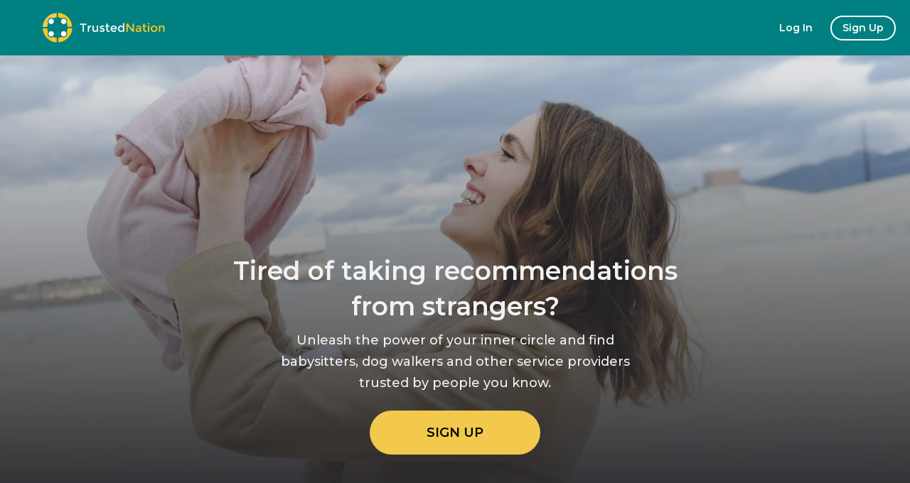

--- FILE ---
content_type: text/html
request_url: https://www.trustednation.com/index.html
body_size: 32576
content:
<!doctype html><html lang="en"><head><meta charset="UTF-8"><meta name="viewport" content="width=device-width,initial-scale=1,maximum-scale=1,user-scalable=no"><meta http-equiv="X-UA-Compatible" content="IE=edge"><title>TrustedNation</title><meta name="description" content="Unleash the power of your inner circle and find service providers trusted by people you know."><meta name="keywords" content=""><link rel="shortcut icon" href="img/icon/favicon.ico" type="image/x-icon"/><link rel="icon" href="/favicon.ico?v=2"/><meta name="apple-itunes-app" content="app-id=1290376222"><meta name="google-play-app" content="app-id=com.trustednation.app"><link rel="apple-touch-icon" href="/favicon.ico?v=2"><link rel="android-touch-icon" href="/favicon.ico?v=2"><link rel="windows-touch-icon" href="/favicon.ico?v=2"><meta property="og:url" content="https://www.trustednation.com/"/><meta property="og:title" content="TrustedNation - Unleash the power of your inner circle"/><meta property="og:description" content="Find babysitters, dog walkers and other service providers trusted by your friends and people you know"/><meta property="og:image" content="https://www.trustednation.com/img/thumbnail.png"/><meta property="fb:app_id" content="996946337060611"/><meta charset="utf-8"><meta property="vk:image" content="static/thumbnail.png"><meta property="twitter:site" content="https://www.trustednation.com"><meta property="twitter:title" content="TrustedNation"><meta property="twitter:description" content="Unleash the power of your inner circle and find service providers trusted by people you know."><meta property="twitter:card" content="summary_large_image"><meta property="twitter:image" content="https://www.trustednation.com/img/thumbnail.png"><meta property="twitter:url" content="https://www.trustednation.com"><script async src="https://www.googletagmanager.com/gtag/js?id=UA-103163259-1"></script><script>window.dataLayer = window.dataLayer || [];
		function gtag() { dataLayer.push(arguments); }
		gtag('js', new Date());

		gtag('config', 'UA-103163259-1');</script><link href="css/main.css" rel="stylesheet"></head><body><header id="header" class="fixed-top d-flex align-items-center header-scrolled"><div class="container"><div class="header-container d-flex align-items-center"><div class="logo mr-auto"><a href="index.html"><svg width="174" height="42" viewBox="0 0 174 42" fill="none" xmlns="http://www.w3.org/2000/svg"><path d="M58.0966 17.0343V26.8508H56.1286V17.0343H52.6193V15.2559H61.6059V17.0343H58.0966ZM65.3387 23.057V26.8508H63.4892V18.0302H65.3387V19.7848C65.6391 19.2315 66.0422 18.781 66.548 18.4332C67.0697 18.0855 67.615 17.9037 68.1841 17.8879L68.2078 19.7611H68.113C67.2119 19.7611 66.5243 20.0535 66.0501 20.6384C65.5758 21.2233 65.3387 22.0295 65.3387 23.057ZM76.2352 18.0302H78.1084V26.8508H76.2352V25.2384C75.9349 25.7759 75.516 26.2027 74.9785 26.5188C74.4569 26.835 73.8957 26.993 73.295 26.993C72.2834 26.993 71.4772 26.6848 70.8765 26.0683C70.2758 25.4518 69.9755 24.5745 69.9755 23.4363V18.0302H71.8249V22.8673C71.8249 24.4954 72.4968 25.3095 73.8404 25.3095C74.5201 25.3095 75.0892 25.0882 75.5476 24.6456C76.006 24.203 76.2352 23.5865 76.2352 22.7961V18.0302ZM83.8192 26.993C82.3965 26.993 81.1161 26.5504 79.978 25.6652L80.879 24.2188C81.8907 24.9934 82.8866 25.3807 83.8666 25.3807C84.2776 25.3807 84.6017 25.2858 84.8388 25.0961C85.0917 24.8906 85.2182 24.6377 85.2182 24.3374C85.2182 23.8948 84.6333 23.4996 83.4635 23.1518C83.4319 23.136 83.3924 23.1202 83.345 23.1044C83.3134 23.0886 83.2897 23.0807 83.2739 23.0807C81.4402 22.5906 80.5233 21.7607 80.5233 20.591C80.5233 19.769 80.8316 19.113 81.4481 18.6229C82.0804 18.1329 82.9103 17.8879 83.9378 17.8879C84.9495 17.8879 85.9137 18.1882 86.8306 18.7889L86.1429 20.1642C85.4316 19.6899 84.6491 19.4528 83.7955 19.4528C82.7996 19.4528 82.3017 19.769 82.3017 20.4013C82.3017 20.67 82.3965 20.8676 82.5862 20.9941C82.7917 21.1047 83.1237 21.2154 83.5821 21.326C84.2776 21.5157 84.8625 21.7054 85.3367 21.8951C85.6529 22.0374 85.9295 22.1875 86.1666 22.3456C86.7673 22.7566 87.0677 23.381 87.0677 24.2188C87.0677 25.0408 86.7594 25.7126 86.1429 26.2343C85.5422 26.7401 84.7677 26.993 83.8192 26.993ZM91.4608 19.524V24.0054C91.4608 24.4322 91.5715 24.7721 91.7928 25.025C92.0299 25.2621 92.3461 25.3807 92.7413 25.3807C93.1048 25.3807 93.4842 25.1831 93.8794 24.7879L94.6382 26.1157C93.9742 26.7006 93.255 26.993 92.4804 26.993C91.6742 26.993 90.9945 26.7164 90.4413 26.1631C89.888 25.5941 89.6114 24.859 89.6114 23.958V19.524H88.4969V18.0302H89.6114V15.2559H91.4608V18.0302H93.7846V19.524H91.4608ZM104.329 23.2466H97.4054C97.4528 23.8789 97.7453 24.3927 98.2827 24.7879C98.8202 25.1831 99.4446 25.3807 100.156 25.3807C101.278 25.3807 102.116 25.0329 102.669 24.3374L103.736 25.4992C102.788 26.4951 101.547 26.993 100.014 26.993C98.749 26.993 97.6899 26.5741 96.8363 25.7363C95.9827 24.8985 95.5559 23.792 95.5559 22.4167C95.5559 21.0731 95.9906 19.9824 96.86 19.1446C97.7295 18.3068 98.7807 17.8879 100.014 17.8879C101.247 17.8879 102.274 18.2594 103.096 19.0023C103.918 19.7453 104.329 20.7332 104.329 21.9662V23.2466ZM102.48 21.7765C102.48 21.0652 102.25 20.504 101.792 20.093C101.349 19.682 100.772 19.4765 100.061 19.4765C99.3497 19.4765 98.7253 19.6899 98.1879 20.1167C97.6662 20.5436 97.4054 21.0968 97.4054 21.7765H102.48ZM105.821 22.393C105.821 21.0652 106.239 19.9824 107.077 19.1446C107.915 18.3068 108.943 17.8879 110.16 17.8879C111.329 17.8879 112.27 18.3858 112.981 19.3817V14.5446H114.855V26.8508H112.981V25.5229C112.317 26.503 111.322 26.993 109.994 26.993C108.84 26.993 107.852 26.5662 107.03 25.7126C106.224 24.8432 105.821 23.7367 105.821 22.393ZM110.397 25.3332C111.14 25.3332 111.764 25.0645 112.27 24.5271C112.776 23.9896 113.029 23.302 113.029 22.4642C113.029 21.6422 112.768 20.9466 112.246 20.3776C111.74 19.8085 111.116 19.524 110.373 19.524C109.63 19.524 108.99 19.8085 108.453 20.3776C107.931 20.9308 107.67 21.6264 107.67 22.4642C107.67 23.302 107.939 23.9896 108.476 24.5271C109.014 25.0645 109.654 25.3332 110.397 25.3332Z" fill="white"/><path d="M126.493 15.2559H128.437V26.8508H126.327L119.759 18.3858V26.8508H117.791V15.2559H119.759L126.493 23.9106V15.2559ZM138.548 26.8508H136.865V25.6652C136.122 26.5504 135.142 26.993 133.925 26.993C132.992 26.993 132.225 26.7322 131.625 26.2106C131.04 25.6731 130.747 24.9776 130.747 24.124C130.747 23.2704 131.063 22.6222 131.696 22.1796C132.328 21.737 133.197 21.5157 134.304 21.5157H136.722V21.1838C136.722 20.014 136.066 19.4291 134.754 19.4291C133.932 19.4291 133.079 19.7295 132.194 20.3302L131.364 19.1683C132.454 18.3147 133.672 17.8879 135.015 17.8879C136.106 17.8879 136.967 18.1645 137.6 18.7178C138.232 19.2552 138.548 20.0693 138.548 21.16V26.8508ZM136.699 22.8198H134.612C133.269 22.8198 132.597 23.2387 132.597 24.0765C132.597 24.5033 132.763 24.8353 133.095 25.0724C133.427 25.2937 133.893 25.4044 134.494 25.4044C135.11 25.4044 135.632 25.2384 136.059 24.9064C136.485 24.5587 136.699 24.1082 136.699 23.5549V22.8198ZM143.435 19.524V24.0054C143.435 24.4322 143.546 24.7721 143.767 25.025C144.005 25.2621 144.321 25.3807 144.716 25.3807C145.079 25.3807 145.459 25.1831 145.854 24.7879L146.613 26.1157C145.949 26.7006 145.23 26.993 144.455 26.993C143.649 26.993 142.969 26.7164 142.416 26.1631C141.863 25.5941 141.586 24.859 141.586 23.958V19.524H140.472V18.0302H141.586V15.2559H143.435V18.0302H145.759V19.524H143.435ZM149.949 26.8508H148.1V18.0302H149.949V26.8508ZM147.862 15.4219C147.862 15.1058 147.973 14.837 148.194 14.6157C148.432 14.3786 148.716 14.26 149.048 14.26C149.364 14.26 149.633 14.3786 149.854 14.6157C150.091 14.837 150.21 15.1058 150.21 15.4219C150.21 15.7539 150.091 16.0384 149.854 16.2755C149.633 16.4968 149.364 16.6075 149.048 16.6075C148.716 16.6075 148.439 16.4889 148.218 16.2518C147.981 16.0305 147.862 15.7539 147.862 15.4219ZM156.714 25.3332C157.52 25.3332 158.184 25.0645 158.706 24.5271C159.243 23.9896 159.512 23.2941 159.512 22.4405C159.512 21.5869 159.243 20.8913 158.706 20.3539C158.184 19.8164 157.52 19.5477 156.714 19.5477C155.908 19.5477 155.244 19.8164 154.722 20.3539C154.2 20.8913 153.94 21.5869 153.94 22.4405C153.94 23.2941 154.2 23.9817 154.722 24.5033C155.244 25.0566 155.908 25.3332 156.714 25.3332ZM156.714 26.993C155.386 26.993 154.279 26.5583 153.394 25.6889C152.509 24.8037 152.066 23.7209 152.066 22.4405C152.066 21.16 152.509 20.0851 153.394 19.2157C154.279 18.3305 155.386 17.8879 156.714 17.8879C158.042 17.8879 159.148 18.3305 160.033 19.2157C160.919 20.0851 161.361 21.16 161.361 22.4405C161.361 23.6734 160.919 24.7484 160.033 25.6652C159.148 26.5504 158.042 26.993 156.714 26.993ZM165.312 26.8508H163.463V18.0302H165.312V19.6188C165.613 19.0814 166.024 18.6625 166.545 18.3621C167.083 18.046 167.652 17.8879 168.253 17.8879C169.28 17.8879 170.094 18.1961 170.695 18.8126C171.296 19.4291 171.596 20.3064 171.596 21.4446V26.8508H169.723V22.0137C169.723 20.3855 169.051 19.5714 167.707 19.5714C167.027 19.5714 166.458 19.7927 166 20.2353C165.542 20.6621 165.312 21.2707 165.312 22.0611V26.8508Z" fill="#FFC621"/><path fill-rule="evenodd" clip-rule="evenodd" d="M6.41556 21.8715C6.56137 23.6212 6.9988 25.298 7.72784 26.9748C6.48846 28.9432 6.70718 31.4949 8.45689 33.2446C10.1337 34.9214 12.7583 35.1401 14.7267 33.9736C16.3306 34.7027 18.0803 35.1401 19.83 35.2859V41.7015C14.8725 41.4828 9.98789 39.4415 6.19685 35.6505C2.4058 31.8594 0.364466 26.9748 0.145752 22.0173H6.41556V21.8715Z" fill="#FFC621"/><path fill-rule="evenodd" clip-rule="evenodd" d="M14.6538 14.7268C13.1957 16.1849 10.7898 16.1849 9.33173 14.7268C7.87364 13.2687 7.87364 10.8628 9.33173 9.40473C10.7898 7.94663 13.1957 7.94663 14.6538 9.40473C16.1119 10.8628 16.1119 13.2687 14.6538 14.7268Z" fill="white"/><path fill-rule="evenodd" clip-rule="evenodd" d="M19.7572 6.48856C18.0075 6.63437 16.3307 7.0718 14.6539 7.80084C12.6854 6.56146 10.1338 6.78018 8.38404 8.52989C6.70724 10.2067 6.48852 12.8313 7.655 14.7997C6.92595 16.4036 6.48852 18.1533 6.34271 19.903H0C0.218714 14.9455 2.26005 10.0609 6.05109 6.26984C9.84214 2.4788 14.7268 0.437464 19.6843 0.21875L19.7572 6.48856Z" fill="#F2C94C"/><path fill-rule="evenodd" clip-rule="evenodd" d="M26.9018 14.7268C25.4437 13.2687 25.4437 10.8628 26.9018 9.40473C28.3599 7.94663 30.7657 7.94663 32.2238 9.40473C33.6819 10.8628 33.6819 13.2687 32.2238 14.7268C30.7657 16.1849 28.3599 16.1849 26.9018 14.7268Z" fill="white"/><path fill-rule="evenodd" clip-rule="evenodd" d="M35.1401 19.8301C34.9942 18.0804 34.5568 16.4036 33.8278 14.7268C35.0672 12.7583 34.8484 10.2067 33.0987 8.45695C31.4219 6.78014 28.7973 6.56143 26.8289 7.7279C25.225 6.99885 23.4753 6.56143 21.7256 6.41562V0C26.6831 0.218714 31.5677 2.26005 35.3588 6.05109C39.1498 9.84214 41.1912 14.7268 41.4099 19.6843H35.1401V19.8301Z" fill="#FFC621"/><path fill-rule="evenodd" clip-rule="evenodd" d="M26.9018 26.9747C28.3599 25.5166 30.7657 25.5166 32.2238 26.9747C33.6819 28.4328 33.6819 30.8387 32.2238 32.2968C30.7657 33.7549 28.3599 33.7549 26.9018 32.2968C25.4437 30.8387 25.4437 28.4328 26.9018 26.9747Z" fill="white"/><path fill-rule="evenodd" clip-rule="evenodd" d="M21.7985 35.213C23.5482 35.0672 25.225 34.6298 26.9018 33.9007C28.8702 35.1401 31.4219 34.9214 33.1716 33.1717C34.8484 31.4949 35.0671 28.8703 33.9006 26.9019C34.6297 25.298 35.0671 23.5482 35.2129 21.7985H41.6285C41.4098 26.756 39.3685 31.6407 35.5775 35.4317C31.7864 39.2228 26.9018 41.2641 21.9443 41.4828V35.213H21.7985Z" fill="#FFC621"/><path fill-rule="evenodd" clip-rule="evenodd" d="M14.6538 26.9747C16.1119 28.4328 16.1119 30.8387 14.6538 32.2968C13.1957 33.7549 10.7898 33.7549 9.33173 32.2968C7.87364 30.8387 7.87364 28.4328 9.33173 26.9747C10.7898 25.5166 13.1957 25.5166 14.6538 26.9747Z" fill="white"/></svg></a></div><nav class="nav-menu"><ul><li class="login"><a href="/login">Log In</a></li><li class="signin"><a href="/signup">Sign Up</a></li></ul></nav></div></div></header><section id="hero" class="d-flex align-items-end"><div class="container text-center position-relative"><div class="row no-gutters"><div class="col-12 mx-auto"><h1 class="title mb-4 mb-sm-2">Tired of taking recommendations from strangers?</h1><div class="title-desc mb-4">Unleash the power of your inner circle and find babysitters, dog walkers and other service providers trusted by people you know.</div><a href="/signup" class="hero-btn-sign">Sign Up</a></div></div></div></section><section class="trusted"><div class="container-fluid"><div class="row"><div class="col-md-6 align-items-stretch d-none d-md-block" style="background-image: url('img/welcome1.jpg'); background-repeat: no-repeat; background-size: cover; background-position: top;"></div><div class="col-md-6"><div class="trusted-box"><div class="title mb-3">Trusted by those you love</div><div class="title-desc">Need a pet sitter? Discover and connect with service providers that have been verified and endorsed by your closest friends.</div><div class="trusted-people-line"></div><div class="trusted-people-title mb-3">How you are connected</div><div class="trusted-people-icon"><img src="img/people/1.png" alt="" class="img-fluid"><div class="trusted-people-name">You</div><svg width="8" height="13" viewBox="0 0 8 13" fill="none" xmlns="http://www.w3.org/2000/svg"><path d="M4.60941 0.165841C4.41415 -0.0294209 4.09757 -0.0294208 3.90231 0.165841L0.720325 3.34782C0.525063 3.54308 0.525063 3.85967 0.720325 4.05493C0.915587 4.25019 1.23217 4.25019 1.42743 4.05493L4.25586 1.2265L7.08429 4.05493C7.27955 4.25019 7.59613 4.25019 7.79139 4.05493C7.98666 3.85967 7.98666 3.54308 7.79139 3.34782L4.60941 0.165841ZM4.75586 12.752L4.75586 0.519395L3.75586 0.519395L3.75586 12.752L4.75586 12.752Z" fill="#008080"/></svg> <img src="img/people/2.png" alt="" class="img-fluid"><div class="trusted-people-name">Nat Wilderman</div><svg width="8" height="13" viewBox="0 0 8 13" fill="none" xmlns="http://www.w3.org/2000/svg"><path d="M4.60941 0.165841C4.41415 -0.0294209 4.09757 -0.0294208 3.90231 0.165841L0.720325 3.34782C0.525063 3.54308 0.525063 3.85967 0.720325 4.05493C0.915587 4.25019 1.23217 4.25019 1.42743 4.05493L4.25586 1.2265L7.08429 4.05493C7.27955 4.25019 7.59613 4.25019 7.79139 4.05493C7.98666 3.85967 7.98666 3.54308 7.79139 3.34782L4.60941 0.165841ZM4.75586 12.752L4.75586 0.519395L3.75586 0.519395L3.75586 12.752L4.75586 12.752Z" fill="#008080"/></svg> <img src="img/people/3.png" alt="" class="img-fluid"><div class="trusted-people-name">Stephen Effertz</div><svg width="8" height="13" viewBox="0 0 8 13" fill="none" xmlns="http://www.w3.org/2000/svg"><path d="M4.60941 0.165841C4.41415 -0.0294209 4.09757 -0.0294208 3.90231 0.165841L0.720325 3.34782C0.525063 3.54308 0.525063 3.85967 0.720325 4.05493C0.915587 4.25019 1.23217 4.25019 1.42743 4.05493L4.25586 1.2265L7.08429 4.05493C7.27955 4.25019 7.59613 4.25019 7.79139 4.05493C7.98666 3.85967 7.98666 3.54308 7.79139 3.34782L4.60941 0.165841ZM4.75586 12.752L4.75586 0.519395L3.75586 0.519395L3.75586 12.752L4.75586 12.752Z" fill="#008080"/></svg> <img src="img/people/4.png" alt="" class="img-fluid"><div class="trusted-people-name">Jocely Borer</div><svg width="8" height="13" viewBox="0 0 8 13" fill="none" xmlns="http://www.w3.org/2000/svg"><path d="M4.60941 0.165841C4.41415 -0.0294209 4.09757 -0.0294208 3.90231 0.165841L0.720325 3.34782C0.525063 3.54308 0.525063 3.85967 0.720325 4.05493C0.915587 4.25019 1.23217 4.25019 1.42743 4.05493L4.25586 1.2265L7.08429 4.05493C7.27955 4.25019 7.59613 4.25019 7.79139 4.05493C7.98666 3.85967 7.98666 3.54308 7.79139 3.34782L4.60941 0.165841ZM4.75586 12.752L4.75586 0.519395L3.75586 0.519395L3.75586 12.752L4.75586 12.752Z" fill="#008080"/></svg> <img src="img/people/5.png" alt="" class="img-fluid"><div class="trusted-people-name">Enid Nikolasus</div></div></div></div></div></div></section><section class="community"><div class="container-fluid"><div class="row"><div class="col-md-6"><div class="community-box"><div class="title mb-3">Your community of insiders</div><div class="title-desc">Easily find trustworthy service providers for all your needs.</div><div class="row mt-50 community-row"><div class="col-6 mb-2 mb-md-4"><div class="community-box-icon"><div class="community-box-icon-svg"><svg width="54" height="54" viewBox="0 0 54 54" fill="none" xmlns="http://www.w3.org/2000/svg"><rect x="1.53791" y="1.06818" width="51.2727" height="51.2727" rx="9.61364" stroke="#008080" stroke-width="2.13636"/><path d="M18.8147 27.6642L26.512 21.0444L28.3563 24.451C28.6442 24.9827 29.1536 25.3589 29.7465 25.4776L34.3314 26.3949C34.4661 26.422 34.6003 26.4348 34.7329 26.4348C35.6827 26.4348 36.5324 25.7659 36.726 24.7988C36.9465 23.6968 36.2318 22.6247 35.1299 22.4043L31.4808 21.6741L27.9771 15.2025C27.798 14.8213 27.5664 14.4576 27.2785 14.1229C25.5688 12.1349 22.571 11.909 20.5825 13.6189L9.6176 23.0487C8.67421 23.86 8.12853 24.9614 7.99717 26.1073L6.31136 38.8116H10.6785V43.5597C10.6785 44.6836 11.5896 45.5946 12.7134 45.5946C13.8372 45.5946 14.7483 44.6836 14.7483 43.5597V38.8116H20.4017L18.8147 27.6642Z" fill="#008080"/><path d="M32.9392 16.7411C35.7186 16.7411 37.9716 14.488 37.9716 11.7087C37.9716 8.92935 35.7186 6.67627 32.9392 6.67627C30.1599 6.67627 27.9068 8.92935 27.9068 11.7087C27.9068 14.488 30.1599 16.7411 32.9392 16.7411Z" fill="#008080"/><path d="M37.5986 28.525H33.4913C33.2329 28.525 32.9838 28.5643 32.7493 28.6367C32.2316 28.103 31.6878 27.705 31.3081 27.4589C29.8354 26.5024 27.8318 27.4635 27.4453 27.6658C26.7505 28.0294 26.4834 28.8846 26.8438 29.5808C27.2041 30.2772 28.0623 30.5497 28.7608 30.1928C29.1081 30.0151 29.6072 29.8706 29.8163 29.8872C30.2985 30.2078 30.7045 30.5796 30.9862 30.9463C30.9851 30.9758 30.9816 31.0048 30.9816 31.0347C30.9816 32.4208 32.1053 33.5443 33.4913 33.5443H38.1315C39.4282 33.5443 40.4949 32.5607 40.627 31.2988C40.6853 31.1353 40.7188 30.9598 40.7188 30.7762V27.2314C40.7188 26.3697 40.0203 25.6714 39.1588 25.6714C38.2972 25.6714 37.5988 26.3698 37.5988 27.2314V28.525H37.5986Z" fill="#008080"/><path d="M44.0529 33.748C45.6914 33.748 47.0197 32.4198 47.0197 30.7812C47.0197 29.1427 45.6914 27.8145 44.0529 27.8145C42.4144 27.8145 41.0861 29.1427 41.0861 30.7812C41.0861 32.4198 42.4144 33.748 44.0529 33.748Z" fill="#008080"/><path d="M47.0198 34.7808H27.6207C27.0589 34.7808 26.6033 35.2363 26.6033 35.7981V44.5482C26.6033 45.11 27.0589 45.5656 27.6207 45.5656C28.1825 45.5656 28.6381 45.11 28.6381 44.5482V36.8157H46.0025V44.5482C46.0025 45.11 46.458 45.5656 47.0198 45.5656C47.5817 45.5656 48.0372 45.11 48.0372 44.5482V35.7983C48.0372 35.2363 47.5818 34.7808 47.0198 34.7808Z" fill="#008080"/></svg></div><div class="community-box-icon-text">Childcare</div></div></div><div class="col-6 mb-2 mb-md-4"><div class="community-box-icon"><div class="community-box-icon-svg"><svg width="54" height="54" viewBox="0 0 54 54" fill="none" xmlns="http://www.w3.org/2000/svg"><rect x="1.06818" y="1.06818" width="51.2727" height="51.2727" rx="9.61364" stroke="#008080" stroke-width="2.13636"/><g clip-path="url(#clip0)"><path d="M35.88 45.3608V46.9494H16.817V45.3608C16.817 44.4855 17.5303 43.7723 18.4056 43.7723H21.6034C21.6876 41.7897 22.9744 40.1344 24.7599 39.5006V20.8745C23.9227 20.3455 23.362 19.4178 23.362 18.3534H24.7599H27.9371H29.335C29.335 19.4178 28.7743 20.3455 27.9371 20.8745V39.499C29.7226 40.1328 31.0094 41.7881 31.0936 43.7707H34.2914C35.1667 43.7723 35.88 44.4855 35.88 45.3608ZM47 31.062C45.8356 34.3409 42.7347 36.7063 39.0571 36.7063C35.3796 36.7063 32.2787 34.3393 31.1142 31.062H32.9475L38.3137 16.8395C38.5456 16.22 39.5671 16.22 39.8006 16.8395L45.1668 31.062H47ZM43.4686 31.062L39.0571 19.3717L34.6456 31.0636H43.4686V31.062ZM13.6399 15.1937C14.3595 15.1937 14.9457 14.7124 15.149 14.0595C15.6748 13.8593 16.2134 13.5893 16.7662 13.3097C17.9815 12.6965 19.3588 11.9991 20.7885 11.9991C22.161 11.9991 23.0188 12.6329 23.5097 13.1731C23.4907 13.3097 23.4684 13.4463 23.4684 13.5877C23.4684 15.1778 24.7583 16.4678 26.3485 16.4678C27.9387 16.4678 29.2286 15.1778 29.2286 13.5877C29.2286 13.4463 29.2064 13.3113 29.1873 13.1746C29.6766 12.6361 30.5344 11.9991 31.9085 11.9991C33.3382 11.9991 34.7155 12.6949 35.9292 13.3081C36.4836 13.5877 37.0222 13.8577 37.548 14.0579C37.7513 14.7108 38.3375 15.1921 39.0571 15.1921C39.9436 15.1921 40.6616 14.4741 40.6616 13.5877C40.6616 12.7013 39.9436 11.9832 39.0571 11.9832C38.5996 11.9832 38.1914 12.1802 37.8991 12.4884C37.5067 12.3232 37.0825 12.1119 36.6457 11.8911C35.2731 11.1969 33.7179 10.4105 31.9085 10.4105C30.3263 10.4105 29.2238 11.0126 28.4756 11.6607C28.1404 11.2906 27.7115 11.0142 27.2238 10.8569C27.8164 10.5392 28.2326 9.93395 28.2326 9.2175C28.2326 8.17698 26.3485 5.74805 26.3485 5.74805C26.3485 5.74805 24.4645 8.17698 24.4645 9.2175C24.4645 9.93554 24.8807 10.5392 25.4732 10.8569C24.9855 11.0126 24.5566 11.2906 24.2214 11.6607C23.4732 11.0126 22.3707 10.4105 20.7885 10.4105C18.9791 10.4105 17.4223 11.1969 16.0498 11.8911C15.6129 12.1135 15.1903 12.3248 14.798 12.4884C14.5057 12.1818 14.0974 11.9832 13.6399 11.9832C12.7535 11.9832 12.0354 12.7013 12.0354 13.5877C12.0354 14.4741 12.7535 15.1937 13.6399 15.1937ZM13.6399 36.7078C9.96232 36.7078 6.86142 34.3409 5.69699 31.0636H7.53021L12.8964 16.8411C13.1284 16.2215 14.1498 16.2215 14.3833 16.8411L19.7496 31.0636H21.5828C20.4183 34.3409 17.3174 36.7078 13.6399 36.7078ZM18.0514 31.062L13.6399 19.3717L9.2284 31.0636H18.0514V31.062Z" fill="#008080"/></g><defs><clipPath id="clip0"><rect x="5.69701" y="5.69678" width="41.303" height="41.303" fill="white"/></clipPath></defs></svg></div><div class="community-box-icon-text">Legal</div></div></div><div class="col-6 mb-2 mb-md-4"><div class="community-box-icon"><div class="community-box-icon-svg"><svg width="54" height="55" viewBox="0 0 54 55" fill="none" xmlns="http://www.w3.org/2000/svg"><rect x="1.53791" y="1.84113" width="51.2727" height="51.2727" rx="9.61364" stroke="#008080" stroke-width="2.13636"/><g clip-path="url(#clip0)"><path d="M21.8331 26.2635C24.6772 26.2635 26.9904 23.1591 26.9904 19.3423C26.9904 15.5257 24.6771 12.4204 21.8331 12.4204C18.9898 12.4204 16.6762 15.5256 16.6762 19.3423C16.6762 23.1591 18.9898 26.2635 21.8331 26.2635Z" fill="#008080"/><path d="M37.1301 32.9963C37.0243 32.8522 36.9229 32.7163 36.8687 32.5995C35.7155 30.131 32.5544 27.2209 27.4332 27.1486L27.2362 27.1475C22.1936 27.1475 19.0561 29.9035 17.8008 32.4838C17.7574 32.5721 17.6621 32.6866 17.561 32.8077C17.4415 32.9496 17.3232 33.0949 17.222 33.2527C16.1616 34.9023 15.6209 36.7597 15.7007 38.4822C15.7843 40.311 16.5499 41.7798 17.8529 42.6178C18.3793 42.9559 18.9474 43.1263 19.5434 43.1263C20.7723 43.1263 21.8974 42.4341 23.2013 41.6324C24.0303 41.1215 24.8866 40.5944 25.8377 40.1998C25.9443 40.1647 26.3811 40.111 27.0954 40.111C27.9449 40.111 28.5549 40.1866 28.6852 40.2316C29.6137 40.6414 30.4291 41.1791 31.2177 41.6981C32.4268 42.4949 33.5683 43.2469 34.8069 43.2469C35.3385 43.2469 35.8537 43.1066 36.3398 42.8304C39.0214 41.3069 39.5323 37.1269 37.4792 33.513C37.3761 33.3317 37.2534 33.1624 37.1301 32.9963Z" fill="#008080"/><path d="M32.7994 26.2635C35.6422 26.2635 37.956 23.1591 37.956 19.3423C37.956 15.5257 35.6422 12.4204 32.7994 12.4204C29.9551 12.4204 27.6418 15.5256 27.6418 19.3423C27.6418 23.1591 29.9551 26.2635 32.7994 26.2635Z" fill="#008080"/><path d="M41.269 22.7095C38.9896 22.7095 37.2057 25.0734 37.2057 28.0913C37.2057 31.1078 38.9907 33.472 41.269 33.472C43.5472 33.472 45.3333 31.1078 45.3333 28.0913C45.3333 25.0735 43.5483 22.7095 41.269 22.7095Z" fill="#008080"/><path d="M17.8545 28.0913C17.8545 25.0735 16.0694 22.7095 13.791 22.7095C11.5125 22.7095 9.72723 25.0735 9.72723 28.0913C9.72723 31.1078 11.5125 33.472 13.791 33.472C16.0695 33.472 17.8545 31.1078 17.8545 28.0913Z" fill="#008080"/></g><defs><clipPath id="clip0"><rect x="9.72727" y="10.0308" width="35.6061" height="35.606" fill="white"/></clipPath></defs></svg></div><div class="community-box-icon-text">Petcare</div></div></div><div class="col-6 mb-2 mb-md-4"><div class="community-box-icon"><div class="community-box-icon-svg"><svg width="54" height="55" viewBox="0 0 54 55" fill="none" xmlns="http://www.w3.org/2000/svg"><rect x="1.06818" y="1.84113" width="51.2727" height="51.2727" rx="9.61364" stroke="#008080" stroke-width="2.13636"/><path d="M9.13833 32.6938C9.30039 32.7781 9.47379 32.818 9.64469 32.818C10.042 32.818 10.4256 32.6021 10.6214 32.2252L12.7679 28.0959L15.063 30.9031C15.4226 31.3428 15.9453 31.5635 16.4625 31.4925C16.9791 31.4216 17.4236 31.0685 17.6516 30.5481L25.6492 12.2839C25.8929 11.7275 25.6394 11.079 25.0829 10.8353C24.5262 10.5916 23.878 10.8453 23.6342 11.4016L16.0747 28.6653L13.8603 25.9571C13.5048 25.5222 13.0042 25.3038 12.4848 25.3573C11.9661 25.4109 11.52 25.7273 11.2609 26.2256L8.66966 31.2107C8.38954 31.7497 8.59932 32.4137 9.13833 32.6938Z" fill="#008080"/><path d="M36.0915 36.9014C36.0422 36.9506 35.9929 36.9999 35.919 37.0246C35.8943 37.0492 35.8451 37.0739 35.8204 37.0985H35.7958C35.7219 37.1724 35.6233 37.2463 35.5247 37.2956H35.4755C35.4755 37.3203 35.4754 37.3203 35.5001 37.3203C35.3522 37.3942 35.229 37.4681 35.0812 37.542C34.8101 37.6899 34.5391 37.8131 34.2188 37.9363C34.0463 38.0102 33.8492 38.0595 33.6767 38.1088H33.652C33.5535 38.1581 33.4549 38.1827 33.3317 38.2073C33.2331 38.232 33.1099 38.2566 33.0114 38.2813C32.9621 38.3059 32.9128 38.3059 32.8635 38.3305C32.7157 38.3552 32.5432 38.3798 32.3953 38.4045C32.1982 38.4537 31.9764 38.4784 31.7793 38.503C31.6808 38.5277 31.5329 38.5277 31.4343 38.5523C31.3111 38.5523 31.1879 38.5769 31.0647 38.5769C30.7198 38.6016 30.3501 38.6262 30.0052 38.6262C28.921 38.6262 27.9353 38.5277 27.0236 38.3059C26.7772 38.2566 26.5801 38.2073 26.383 38.1334H26.3583C26.1612 38.0841 25.9641 38.0348 25.8162 37.9609C25.3234 37.7884 24.9045 37.5667 24.5103 37.3449C24.4117 37.271 24.3131 37.1971 24.2146 37.1231C24.116 37.0492 24.0174 36.9753 23.9435 36.926C23.7957 36.8274 23.6725 36.7042 23.5493 36.5564C23.5 36.6796 23.5 36.8028 23.5 36.926C23.5 37.0492 23.5246 37.1724 23.5493 37.2956C23.5739 37.3942 23.6232 37.5174 23.6971 37.6406C23.7218 37.7145 23.7957 37.8377 23.8696 37.9363C24.0421 38.1581 24.2639 38.3552 24.5103 38.5523C24.6088 38.6262 24.7074 38.7002 24.8306 38.7494C24.9292 38.8234 25.0524 38.8973 25.2002 38.9466C26.4076 39.5872 28.1325 39.9815 30.0052 39.9815C30.5966 39.9815 31.1633 39.9322 31.7054 39.8829C31.8532 39.8583 31.9764 39.8336 32.0997 39.809C32.2475 39.7843 32.3953 39.7597 32.5185 39.7351C32.5432 39.7351 32.5432 39.7351 32.5432 39.7351C33.0853 39.6365 33.6027 39.464 34.0463 39.3162C34.2188 39.2423 34.3666 39.1683 34.5391 39.119C34.6377 39.0698 34.7362 39.0451 34.8101 38.9712C34.8841 38.9466 34.9334 38.8973 34.9826 38.8726C35.0319 38.8234 35.1058 38.7987 35.1551 38.7741C35.2537 38.7002 35.3769 38.6262 35.4755 38.5769C35.7465 38.3798 35.9683 38.1827 36.1161 37.9609C36.1654 37.9116 36.19 37.8624 36.2147 37.8131C36.264 37.7638 36.2886 37.6899 36.3132 37.6406C36.3379 37.5913 36.3625 37.542 36.3872 37.4927C36.4364 37.4188 36.4364 37.3449 36.4611 37.2956C36.4857 37.2463 36.4857 37.1971 36.4857 37.1478C36.5104 37.0739 36.5104 36.9999 36.5104 36.926C36.5104 36.8028 36.4857 36.6796 36.4611 36.5564C36.3872 36.655 36.264 36.7782 36.0915 36.9014Z" fill="#008080"/><path d="M38.2845 39.9814C37.841 39.9814 37.4221 39.9568 37.0032 39.9322H36.9539C36.9785 39.9568 36.9785 39.9814 36.9785 39.9814C37.151 40.3018 37.2496 40.6467 37.2496 41.0164C37.2496 41.1149 37.2249 41.2135 37.2249 41.312C37.5699 41.3613 37.9395 41.3613 38.2845 41.3613C41.8328 41.3613 44.8143 39.9322 44.8143 38.2566C44.8143 38.1334 44.7897 38.0102 44.765 37.887C43.5823 39.1436 41.1428 39.9814 38.2845 39.9814Z" fill="#008080"/><path d="M44.3708 36.2114C44.2969 36.2853 44.1983 36.3593 44.0997 36.4085H44.0751C43.9765 36.4825 43.878 36.5564 43.7794 36.6303C42.4488 37.4188 40.5022 37.9363 38.2845 37.9363C37.841 37.9363 37.4221 37.9116 37.0032 37.887H36.9539C36.9785 37.9116 36.9785 37.9363 36.9785 37.9363C37.151 38.2566 37.2496 38.6016 37.2496 38.9712C37.2496 39.0698 37.2249 39.1683 37.2249 39.2669C37.5699 39.3162 37.9395 39.3162 38.2845 39.3162C41.0689 39.3162 43.5084 38.4537 44.4201 37.2463C44.494 37.1478 44.5679 37.0492 44.6172 36.926C44.6911 36.8274 44.7158 36.6796 44.765 36.581C44.8143 36.4578 44.8143 36.3346 44.8143 36.2114C44.8143 36.0882 44.7897 35.965 44.765 35.8418C44.6418 35.965 44.5186 36.0882 44.3708 36.2114Z" fill="#008080"/><path d="M44.3708 34.1416C44.2969 34.2155 44.1983 34.2894 44.0997 34.3387H44.0751C43.9765 34.4126 43.878 34.4866 43.7794 34.5605C43.3852 34.7822 42.9663 34.9794 42.4734 35.1765C42.301 35.2504 42.1038 35.2997 41.9313 35.349H41.9067C41.7096 35.4229 41.4878 35.4722 41.266 35.5215C40.3543 35.7432 39.3441 35.8418 38.2845 35.8418C37.841 35.8418 37.4221 35.8172 37.0032 35.7925H36.9539C36.9785 35.8172 36.9785 35.8418 36.9785 35.8418C37.151 36.1621 37.2496 36.5071 37.2496 36.8767C37.2496 36.9753 37.2249 37.0739 37.2249 37.1724C37.5699 37.2217 37.9395 37.2217 38.2845 37.2217C40.1818 37.2217 41.9067 36.8274 43.1141 36.1868C43.2373 36.1129 43.3605 36.0389 43.4837 35.9897C43.5823 35.9157 43.7055 35.8418 43.804 35.7925C44.0751 35.5954 44.2969 35.3983 44.4447 35.1765C44.5186 35.0779 44.5926 34.9794 44.6418 34.8562C44.7158 34.7576 44.7404 34.6098 44.7897 34.5112C44.839 34.388 44.839 34.2648 44.839 34.1416C44.839 34.0184 44.8143 33.8952 44.7897 33.772C44.6418 33.8952 44.5186 34.0184 44.3708 34.1416Z" fill="#008080"/><path d="M44.3708 32.0718C44.2969 32.1457 44.1983 32.2196 44.0997 32.2689H44.0751C43.9765 32.3428 43.878 32.4168 43.7794 32.4907C43.3852 32.7124 42.9663 32.9096 42.4734 33.1067C42.301 33.1806 42.1038 33.2299 41.9313 33.2792H41.9067C41.7096 33.3531 41.4878 33.4024 41.266 33.4517C40.3543 33.6734 39.3441 33.772 38.2845 33.772C37.841 33.772 37.4221 33.7474 37.0032 33.7227H36.9539C36.9785 33.7474 36.9785 33.772 36.9785 33.772C37.1017 33.9938 37.1757 34.2402 37.2003 34.5112C37.2249 34.6098 37.2249 34.7084 37.2249 34.8069V34.8562C37.2249 34.9301 37.2003 35.0287 37.2003 35.1026C37.5453 35.1519 37.9149 35.1519 38.2599 35.1519C38.9991 35.1519 39.7137 35.078 40.379 34.9794H40.4036C40.6993 34.9301 40.9704 34.8808 41.266 34.8069C41.956 34.6344 42.572 34.4127 43.0895 34.1416C43.2127 34.0677 43.3359 33.9938 43.4591 33.9445C43.5576 33.8706 43.6808 33.7966 43.7794 33.7474C44.0505 33.5502 44.2722 33.3531 44.4201 33.1313C44.494 33.0328 44.5679 32.9342 44.6172 32.811C44.6911 32.7124 44.7158 32.5646 44.765 32.466C44.8143 32.3428 44.8143 32.2196 44.8143 32.0964C44.8143 31.9732 44.7897 31.85 44.765 31.7268C44.6418 31.85 44.5186 31.9732 44.3708 32.0718Z" fill="#008080"/><path d="M44.3708 30.002C44.2969 30.0759 44.1983 30.1498 44.0997 30.1991H44.0751C43.9765 30.273 43.878 30.3469 43.7794 30.4209C43.3852 30.6426 42.9663 30.8397 42.4734 31.0369C42.301 31.1108 42.1038 31.1601 41.9313 31.2094H41.9067C41.7096 31.2833 41.4878 31.3326 41.266 31.3818C40.3543 31.6036 39.3441 31.7022 38.2845 31.7022C37.841 31.7022 37.3974 31.6775 36.9539 31.6529C37.1017 31.8993 37.1757 32.1704 37.2249 32.4414C37.2496 32.54 37.2496 32.6385 37.2496 32.7371V32.7864C37.2496 32.8603 37.2249 32.9589 37.2249 33.0328C37.5699 33.0821 37.9395 33.0821 38.2845 33.0821C39.0237 33.0821 39.7383 33.0081 40.4036 32.9096H40.4283C40.7239 32.8603 40.995 32.811 41.2907 32.7371C41.9806 32.5646 42.5966 32.3428 43.1141 32.0718C43.2373 31.9979 43.3605 31.9239 43.4837 31.8747C43.5823 31.8007 43.7055 31.7268 43.804 31.6775C44.0751 31.4804 44.2969 31.2833 44.4447 31.0615C44.5186 30.9629 44.5926 30.8644 44.6418 30.7412C44.7158 30.6426 44.7404 30.4948 44.7897 30.3962C44.839 30.273 44.839 30.1498 44.839 30.0266C44.839 29.9034 44.8143 29.7802 44.7897 29.657C44.6418 29.7802 44.5186 29.9034 44.3708 30.002Z" fill="#008080"/><path d="M44.3708 27.9321C44.2969 28.006 44.1984 28.08 44.0998 28.1292H44.0752C43.9766 28.2032 43.878 28.2771 43.7795 28.351C43.3852 28.5728 42.9663 28.7699 42.4735 28.967C42.301 29.041 42.1039 29.0902 41.9314 29.1395H41.9068C41.7096 29.2134 41.4879 29.2627 41.2661 29.312C40.3544 29.5338 39.3441 29.6323 38.2845 29.6323C37.225 29.6323 36.2147 29.5338 35.303 29.312C35.0566 29.2627 34.8595 29.2134 34.6623 29.1395H34.6377C34.4406 29.0902 34.2434 29.041 34.0956 28.967C33.6028 28.7945 33.1839 28.5728 32.7896 28.351C32.6911 28.2771 32.5925 28.2032 32.4939 28.1292H32.4693C32.3707 28.0553 32.2722 27.9814 32.1983 27.9321C32.0504 27.8335 31.9272 27.7103 31.804 27.5625C31.7547 27.6857 31.7547 27.8089 31.7547 27.9321C31.7547 28.0553 31.7794 28.1785 31.804 28.3017C31.8286 28.4003 31.8779 28.5235 31.9518 28.6467C32.0011 28.7453 32.075 28.8685 32.149 28.967C32.1983 29.041 32.2475 29.1149 32.3215 29.1395C32.6418 29.1888 32.9375 29.2627 33.2332 29.3366C33.4057 29.3859 33.5781 29.4106 33.7506 29.4845C33.9231 29.5338 34.0956 29.5831 34.2434 29.657C34.9087 29.9034 35.4755 30.1991 35.9437 30.544C36.0669 30.618 36.1901 30.7165 36.3133 30.8397C36.3379 30.8397 36.3626 30.8644 36.3626 30.889C36.9786 30.9876 37.6439 31.0369 38.3092 31.0369C39.0484 31.0369 39.763 30.9629 40.4283 30.8644H40.4529C40.7486 30.8151 41.0197 30.7658 41.3154 30.6919C42.0053 30.5194 42.6213 30.2976 43.1388 30.0266C43.262 29.9527 43.3852 29.8787 43.5084 29.8295C43.607 29.7555 43.7302 29.6816 43.8287 29.6323C44.0998 29.4352 44.3216 29.2381 44.4694 29.0163C44.5433 28.9177 44.6172 28.8192 44.6665 28.696C44.7405 28.5974 44.7651 28.4496 44.8144 28.351C44.8637 28.2278 44.8637 28.1046 44.8637 27.9814C44.8637 27.8582 44.839 27.735 44.8144 27.6118C44.6419 27.7103 44.5187 27.8335 44.3708 27.9321Z" fill="#008080"/><path d="M44.3708 25.8869C44.2969 25.9609 44.1984 26.0348 44.0998 26.0841H44.0752C43.9766 26.158 43.878 26.2319 43.7795 26.3058C43.3852 26.5276 42.9663 26.7247 42.4735 26.9219C42.301 26.9958 42.1039 27.0451 41.9314 27.0943H41.9068C41.7096 27.1683 41.4879 27.2176 41.2661 27.2668C40.3544 27.4886 39.3441 27.5872 38.2845 27.5872C37.225 27.5872 36.2147 27.4886 35.303 27.2668C35.0566 27.2176 34.8595 27.1683 34.6623 27.0943H34.6377C34.4406 27.0451 34.2434 26.9958 34.0956 26.9219C33.6028 26.7494 33.1839 26.5276 32.7896 26.3058C32.6911 26.2319 32.5925 26.158 32.4939 26.0841H32.4693C32.3707 26.0102 32.2722 25.9362 32.1983 25.8869C32.0504 25.7884 31.9272 25.6652 31.804 25.5173C31.7547 25.6405 31.7547 25.7637 31.7547 25.8869C31.7547 26.0102 31.7794 26.1334 31.804 26.2566C31.8286 26.3551 31.8779 26.4783 31.9518 26.6015C32.0011 26.7001 32.075 26.8233 32.149 26.9219C32.3215 27.1436 32.5432 27.3408 32.7896 27.5379C32.8882 27.6118 32.9868 27.6857 33.11 27.735C33.2085 27.8089 33.3317 27.8829 33.4796 27.9321C33.997 28.2032 34.6131 28.4496 35.303 28.5974C35.5741 28.6714 35.8451 28.7206 36.1654 28.7699H36.1901C36.8554 28.8685 37.57 28.9424 38.3092 28.9424C39.0484 28.9424 39.763 28.8685 40.4283 28.7699H40.4529C40.7486 28.7206 41.0197 28.6714 41.3154 28.5974C42.0053 28.425 42.6213 28.2032 43.1388 27.9321C43.262 27.8582 43.3852 27.7843 43.5084 27.735C43.607 27.6611 43.7302 27.5872 43.8287 27.5379C44.0998 27.3408 44.3216 27.1436 44.4694 26.9219C44.5433 26.8233 44.6172 26.7247 44.6665 26.6015C44.7405 26.503 44.7651 26.3551 44.8144 26.2566C44.8637 26.1334 44.8637 26.0102 44.8637 25.8869C44.8637 25.7637 44.839 25.6405 44.8144 25.5173C44.6419 25.6405 44.5187 25.7637 44.3708 25.8869Z" fill="#008080"/><path d="M31.9272 24.5317C31.9765 24.6303 32.0504 24.7535 32.1243 24.8521C32.2968 25.0738 32.5186 25.271 32.765 25.4681C32.8636 25.542 32.9621 25.6159 33.0853 25.6652C33.1839 25.7391 33.3071 25.8131 33.4549 25.8623C33.9724 26.1334 34.5884 26.3798 35.2784 26.5276C35.5494 26.6016 35.8205 26.6509 36.1408 26.7001H36.1654C36.8307 26.7987 37.5453 26.8726 38.2845 26.8726C39.0238 26.8726 39.7384 26.7987 40.4037 26.7001H40.4283C40.724 26.6509 40.995 26.6016 41.2907 26.5276C41.9807 26.3552 42.5967 26.1334 43.1142 25.8623C43.2374 25.7884 43.3606 25.7145 43.4838 25.6652C43.5823 25.5913 43.7055 25.5174 43.8041 25.4681C44.0751 25.271 44.2969 25.0738 44.4448 24.8521C44.5187 24.7535 44.5926 24.6549 44.6419 24.5317C44.7158 24.4332 44.7405 24.2853 44.7897 24.1868C44.839 24.0636 44.839 23.9404 44.839 23.8172C44.839 22.1416 41.8328 20.7124 38.3092 20.7124C34.7855 20.7124 31.7301 22.1416 31.7301 23.8172C31.7301 23.9404 31.7547 24.0636 31.7794 24.1868C31.8286 24.2853 31.8533 24.4085 31.9272 24.5317Z" fill="#008080"/><path d="M35.9436 41.1398C35.8204 41.2384 35.6726 41.3369 35.5494 41.4108C35.4015 41.5094 35.2537 41.5833 35.1058 41.6572C33.7999 42.3226 32.0257 42.7414 30.0298 42.7414C27.1468 42.7414 24.7074 41.9037 23.5493 40.647C23.5 40.7702 23.5 40.8934 23.5 41.0166C23.5 42.6922 26.5062 44.1213 30.0298 44.1213C32.9128 44.1213 35.4508 43.185 36.2886 41.9283C36.3625 41.8297 36.4118 41.7065 36.4611 41.608C36.5104 41.5094 36.535 41.3862 36.5596 41.263C36.5843 41.1891 36.5843 41.1151 36.5843 41.0412C36.5843 40.918 36.5596 40.7948 36.535 40.6716C36.3379 40.8195 36.1408 40.9919 35.9436 41.1398Z" fill="#008080"/><path d="M36.0915 38.9467C36.0422 38.996 35.9929 39.0453 35.919 39.0699C35.8943 39.0946 35.8451 39.1192 35.8204 39.1439H35.7958C35.7219 39.2178 35.6233 39.2917 35.5247 39.341H35.4754C35.4754 39.3656 35.4754 39.3656 35.5001 39.3656C35.3522 39.4396 35.229 39.5135 35.0812 39.5874C34.5637 39.8585 33.9724 40.0802 33.3317 40.2527C33.1838 40.302 33.0114 40.3266 32.8389 40.3759C32.691 40.4006 32.5185 40.4252 32.3707 40.4498C31.6315 40.5977 30.8183 40.647 30.0052 40.647C27.7875 40.647 25.8409 40.1541 24.5103 39.341C24.4117 39.2671 24.3131 39.1932 24.2146 39.1192C24.116 39.0453 24.0174 38.9714 23.9435 38.9221C23.7957 38.8235 23.6725 38.7003 23.5493 38.5525C23.5 38.6757 23.5 38.7989 23.5 38.9221C23.5 39.0453 23.5246 39.1685 23.5493 39.2917C23.5493 39.4396 23.5985 39.5628 23.6725 39.686C23.7218 39.7845 23.7957 39.9077 23.8696 40.0063C24.7813 41.2137 27.2208 42.0761 30.0052 42.0761C31.5083 42.0761 32.9374 41.8051 34.0709 41.3862C34.2434 41.3123 34.3913 41.2383 34.5637 41.1891C34.7362 41.1151 34.8841 41.0412 35.0073 40.9427C35.5001 40.6716 35.8943 40.3513 36.1408 40.0063C36.19 39.957 36.2147 39.9077 36.2393 39.8585C36.2886 39.8092 36.3132 39.7353 36.3379 39.686C36.3625 39.6367 36.3872 39.5874 36.4118 39.5381C36.4611 39.4642 36.4611 39.3903 36.4857 39.341C36.5104 39.2917 36.5104 39.2424 36.5104 39.1932C36.535 39.1192 36.535 39.0453 36.535 38.9714C36.535 38.8482 36.5104 38.725 36.4857 38.6018C36.3872 38.725 36.264 38.8482 36.0915 38.9467Z" fill="#008080"/><path d="M36.5104 34.4619L36.3379 34.6344C36.264 34.7083 36.19 34.7822 36.0915 34.8315C36.0422 34.8808 35.9929 34.9301 35.919 34.9547C35.8943 34.9794 35.8451 35.004 35.8204 35.0287H35.7958L35.7711 35.0533H35.7465C35.7465 35.0533 35.7219 35.0533 35.7219 35.0779C35.6479 35.1272 35.574 35.1765 35.5001 35.2258C35.4754 35.2504 35.4754 35.2504 35.4754 35.2504C35.3276 35.3243 35.2044 35.3983 35.0566 35.4722C34.7855 35.62 34.5145 35.7432 34.1941 35.8664C34.1448 35.8911 34.1202 35.8911 34.0463 35.9157C33.9231 35.965 33.7752 35.9896 33.6274 36.0389H33.652C33.5535 36.0882 33.4549 36.1129 33.3317 36.1375C33.2331 36.1621 33.1099 36.1868 33.0114 36.2114C32.9621 36.2361 32.9128 36.2361 32.8635 36.2607C32.7896 36.2853 32.7157 36.2853 32.6417 36.31H32.6171C32.5432 36.3346 32.4693 36.3346 32.3707 36.3593C32.2229 36.3839 32.075 36.4085 31.9518 36.4332C31.8779 36.4578 31.8286 36.4578 31.7547 36.4578C31.6561 36.4825 31.5083 36.4825 31.4097 36.5071C31.3111 36.5317 31.1879 36.5317 31.0647 36.5317C30.7198 36.5564 30.3501 36.581 30.0052 36.581C28.921 36.581 27.9353 36.4825 27.0236 36.2607C26.7772 36.2114 26.5801 36.1621 26.383 36.0882H26.3583C26.1612 36.0389 25.9641 35.9896 25.8162 35.9157C25.3234 35.7432 24.9045 35.5215 24.5103 35.2997C24.4117 35.2258 24.3131 35.1519 24.2146 35.0779C24.116 35.004 24.0174 34.9301 23.9435 34.8808C23.7957 34.7822 23.6725 34.659 23.5493 34.5112C23.5 34.6344 23.5 34.7576 23.5 34.8808C23.5 35.004 23.5246 35.1272 23.5493 35.2504C23.5739 35.349 23.6232 35.4722 23.6971 35.5954C23.7218 35.6447 23.7957 35.7679 23.8696 35.8664C24.0421 36.0882 24.2639 36.2853 24.5103 36.4825C24.6088 36.5564 24.7074 36.6303 24.8306 36.6796C24.9292 36.7535 25.0524 36.8274 25.2002 36.8767C25.7177 37.1478 26.3337 37.3942 27.0236 37.542C27.2947 37.6159 27.5657 37.6652 27.8861 37.7145H27.9107C28.576 37.8131 29.2906 37.887 30.0298 37.887C30.3994 37.887 30.7444 37.8624 31.114 37.8377C31.2372 37.8377 31.3358 37.8131 31.4836 37.8131H31.5083C31.5822 37.7884 31.6808 37.7884 31.7793 37.7884C31.8286 37.7638 31.8532 37.7638 31.8779 37.7638C31.9764 37.7391 32.075 37.7145 32.1736 37.7145C32.1982 37.7145 32.1982 37.7145 32.1982 37.7145C32.2229 37.7145 32.2229 37.7145 32.2229 37.7145C32.3707 37.6899 32.4939 37.6652 32.6171 37.6406C32.6417 37.6406 32.6417 37.6406 32.6417 37.6406C32.7896 37.6159 32.9374 37.5913 33.0853 37.542C33.4795 37.4435 33.8245 37.3449 34.1695 37.2217C34.342 37.1478 34.4898 37.0738 34.6623 37.0246C34.7609 36.9753 34.8594 36.9506 34.9334 36.8767C35.0073 36.8521 35.0566 36.8028 35.1058 36.7782C35.1551 36.7289 35.229 36.7042 35.2783 36.6796C35.3769 36.6057 35.5001 36.5317 35.5987 36.4825C35.8697 36.2853 36.0915 36.0882 36.2393 35.8664C36.2886 35.8172 36.3132 35.7679 36.3379 35.7186C36.3872 35.6693 36.4118 35.5954 36.4364 35.5461C36.4611 35.4968 36.4857 35.4475 36.5104 35.3983C36.535 35.349 36.5596 35.3243 36.535 35.2997C36.5596 35.2504 36.5843 35.2258 36.5843 35.2011C36.6089 35.1519 36.6089 35.1026 36.6089 35.0533C36.6336 35.004 36.6336 34.9794 36.6336 34.9547C36.6582 34.9054 36.6582 34.8808 36.6582 34.8562C36.6582 34.7822 36.6582 34.7083 36.6336 34.6344C36.535 34.5605 36.5104 34.5112 36.5104 34.4619Z" fill="#008080"/><path d="M35.9929 31.5543C35.919 31.4558 35.8451 31.3818 35.7465 31.3079H35.7219C35.6479 31.234 35.5494 31.1601 35.4508 31.0862C35.4262 31.0615 35.4015 31.0369 35.3769 31.0369C35.2537 30.9383 35.1058 30.8644 34.958 30.7658C34.4652 30.4948 33.9231 30.273 33.2824 30.1005C33.1346 30.0512 32.9867 30.002 32.8142 29.9773C32.765 29.9527 32.7403 29.9527 32.691 29.9527C32.5925 29.928 32.4939 29.9034 32.3707 29.8788C32.2475 29.8541 32.1243 29.8295 31.9764 29.8048C31.9025 29.7802 31.8286 29.7802 31.7793 29.7802C31.6808 29.7555 31.5329 29.7309 31.4343 29.7309C31.3358 29.7063 31.1879 29.7063 31.0894 29.7063C30.7444 29.657 30.3748 29.657 30.0298 29.657C26.4815 29.657 23.5 31.0862 23.5 32.7617C23.5 32.8849 23.5246 33.0081 23.5493 33.1313C23.5739 33.2299 23.6232 33.3531 23.6971 33.4763C23.7464 33.5749 23.8203 33.6981 23.8942 33.7966C24.0667 34.0184 24.2885 34.2155 24.5349 34.4127C24.6335 34.4866 24.732 34.5605 24.8552 34.6098C24.9538 34.6837 25.077 34.7576 25.2248 34.8069C25.7423 35.078 26.3583 35.3244 27.0483 35.4722C27.3193 35.5462 27.5904 35.5954 27.9107 35.6447H27.9353C28.6006 35.7433 29.3152 35.8172 30.0545 35.8172C30.4241 35.8172 30.769 35.7926 31.1387 35.7679C31.2619 35.7679 31.3604 35.7433 31.5083 35.7433H31.5329C31.6068 35.7186 31.7054 35.7186 31.804 35.7186C31.8532 35.694 31.8779 35.694 31.9025 35.694C32.0011 35.6694 32.0996 35.6447 32.1982 35.6447C32.2229 35.6447 32.2229 35.6447 32.2229 35.6447C32.2475 35.6447 32.2475 35.6447 32.2475 35.6447C32.3953 35.6201 32.5185 35.5954 32.6417 35.5708C32.6664 35.5708 32.6664 35.5708 32.6664 35.5708C32.8142 35.5462 32.9621 35.5215 33.1099 35.4722C33.5042 35.3737 33.8492 35.2751 34.1941 35.1519C34.2434 35.1273 34.2927 35.1026 34.342 35.1026C34.4652 35.0533 34.5637 35.0041 34.6869 34.9548C34.7855 34.9055 34.8841 34.8808 34.958 34.8069C35.0319 34.7823 35.0812 34.733 35.1305 34.7084C35.1798 34.6591 35.2537 34.6344 35.303 34.6098C35.4015 34.5359 35.5247 34.462 35.6233 34.4127C35.8943 34.2155 36.1161 34.0184 36.264 33.7966C36.3132 33.7474 36.3379 33.6981 36.3625 33.6488C36.4118 33.5995 36.4364 33.5256 36.4611 33.4763C36.4857 33.427 36.5104 33.3778 36.535 33.3285C36.5596 33.2792 36.5843 33.2545 36.5596 33.2299C36.5843 33.1806 36.6089 33.156 36.6089 33.1313C36.6336 33.0821 36.6336 33.0328 36.6336 32.9835C36.6582 32.9342 36.6582 32.9096 36.6582 32.8849C36.6829 32.8357 36.6829 32.811 36.6829 32.7864C36.6829 32.7125 36.6829 32.6385 36.6582 32.5646C36.4611 32.195 36.2886 31.85 35.9929 31.5543Z" fill="#008080"/><path d="M22.9801 40.4719L22.8076 40.6444C22.7337 40.7183 22.6597 40.7923 22.5612 40.8415C22.5119 40.8908 22.4626 40.9401 22.3887 40.9647C22.364 40.9894 22.3148 41.014 22.2901 41.0387H22.2655L22.2408 41.0633H22.2162C22.2162 41.0633 22.1916 41.0633 22.1916 41.0879C22.1176 41.1372 22.0437 41.1865 21.9698 41.2358C21.9451 41.2604 21.9451 41.2604 21.9451 41.2604C21.7973 41.3344 21.6741 41.4083 21.5263 41.4822C21.2552 41.63 20.9842 41.7532 20.6638 41.8765C20.6145 41.9011 20.5899 41.9011 20.516 41.9257C20.3928 41.975 20.2449 41.9997 20.0971 42.0489H20.1217C20.0232 42.0982 19.9246 42.1229 19.8014 42.1475C19.7028 42.1721 19.5796 42.1968 19.4811 42.2214C19.4318 42.2461 19.3825 42.2461 19.3332 42.2707C19.2593 42.2953 19.1854 42.2953 19.1114 42.32H19.0868C19.0129 42.3446 18.939 42.3446 18.8404 42.3693C18.6925 42.3939 18.5447 42.4186 18.4215 42.4432C18.3476 42.4678 18.2983 42.4678 18.2244 42.4678C18.1258 42.4925 17.978 42.4925 17.8794 42.5171C17.7808 42.5418 17.6576 42.5418 17.5344 42.5418C17.1895 42.5664 16.8198 42.591 16.4749 42.591C15.3907 42.591 14.405 42.4925 13.4933 42.2707C13.2469 42.2214 13.0498 42.1721 12.8527 42.0982H12.828C12.6309 42.0489 12.4338 41.9997 12.2859 41.9257C11.7931 41.7532 11.3742 41.5315 10.98 41.3097C10.8814 41.2358 10.7828 41.1619 10.6843 41.0879C10.5857 41.014 10.4871 40.9401 10.4132 40.8908C10.2654 40.7923 10.1422 40.6691 10.019 40.5212C9.96968 40.6444 9.96968 40.7676 9.96968 40.8908C9.96968 41.014 9.99432 41.1372 10.019 41.2604C10.0436 41.359 10.0929 41.4822 10.1668 41.6054C10.1914 41.6547 10.2654 41.7779 10.3393 41.8765C10.5118 42.0982 10.7335 42.2953 10.98 42.4925C11.0785 42.5664 11.1771 42.6403 11.3003 42.6896C11.3989 42.7635 11.5221 42.8374 11.6699 42.8867C12.1874 43.1578 12.8034 43.4042 13.4933 43.552C13.7644 43.626 14.0354 43.6752 14.3558 43.7245H14.3804C15.0457 43.8231 15.7603 43.897 16.4995 43.897C16.8691 43.897 17.2141 43.8724 17.5837 43.8477C17.7069 43.8477 17.8055 43.8231 17.9533 43.8231H17.978C18.0519 43.7984 18.1505 43.7984 18.249 43.7984C18.2983 43.7738 18.3229 43.7738 18.3476 43.7738C18.4461 43.7492 18.5447 43.7245 18.6433 43.7245C18.6679 43.7245 18.6679 43.7245 18.6679 43.7245C18.6925 43.7245 18.6926 43.7245 18.6926 43.7245C18.8404 43.6999 18.9636 43.6752 19.0868 43.6506C19.1114 43.6506 19.1114 43.6506 19.1114 43.6506C19.2593 43.626 19.4071 43.6013 19.555 43.552C19.9492 43.4535 20.2942 43.3549 20.6392 43.2317C20.8117 43.1578 20.9595 43.0839 21.132 43.0346C21.2306 42.9853 21.3291 42.9607 21.403 42.8867C21.477 42.8621 21.5263 42.8128 21.5755 42.7882C21.6248 42.7389 21.6987 42.7142 21.748 42.6896C21.8466 42.6157 21.9698 42.5418 22.0683 42.4925C22.3394 42.2953 22.5612 42.0982 22.709 41.8765C22.7583 41.8272 22.7829 41.7779 22.8076 41.7286C22.8569 41.6793 22.8815 41.6054 22.9061 41.5561C22.9308 41.5068 22.9554 41.4576 22.9801 41.4083C23.0047 41.359 23.0293 41.3344 23.0047 41.3097C23.0293 41.2604 23.054 41.2358 23.054 41.2112C23.0786 41.1619 23.0786 41.1126 23.0786 41.0633C23.1033 41.014 23.1033 40.9894 23.1033 40.9647C23.1279 40.9155 23.1279 40.8908 23.1279 40.8662C23.1279 40.7923 23.1279 40.7183 23.1033 40.6444C23.0047 40.5705 22.9801 40.5212 22.9801 40.4719Z" fill="#008080"/><path d="M22.4626 37.5643C22.3887 37.4658 22.3148 37.3919 22.2162 37.3179H22.1916C22.1176 37.244 22.0191 37.1701 21.9205 37.0962C21.8959 37.0715 21.8712 37.0469 21.8466 37.0469C21.7234 36.9483 21.5755 36.8744 21.4277 36.7758C20.9349 36.5048 20.3928 36.283 19.7521 36.1105C19.6043 36.0612 19.4564 36.012 19.2839 35.9873C19.2346 35.9627 19.21 35.9627 19.1607 35.9627C19.0622 35.938 18.9636 35.9134 18.8404 35.8888C18.7172 35.8641 18.594 35.8395 18.4461 35.8148C18.3722 35.7902 18.2983 35.7902 18.249 35.7902C18.1505 35.7656 18.0026 35.7409 17.904 35.7409C17.8055 35.7163 17.6576 35.7163 17.5591 35.7163C17.2141 35.667 16.8445 35.667 16.4995 35.667C12.9512 35.667 9.96968 37.0962 9.96968 38.7717C9.96968 38.8949 9.99432 39.0182 10.019 39.1414C10.0436 39.2399 10.0929 39.3631 10.1668 39.4863C10.2161 39.5849 10.29 39.7081 10.3639 39.8067C10.5364 40.0284 10.7582 40.2256 11.0046 40.4227C11.1032 40.4966 11.2017 40.5705 11.3249 40.6198C11.4235 40.6937 11.5467 40.7677 11.6945 40.8169C12.212 41.088 12.828 41.3344 13.518 41.4822C13.789 41.5562 14.0601 41.6054 14.3804 41.6547H14.405C15.0703 41.7533 15.7849 41.8272 16.5242 41.8272C16.8938 41.8272 17.2387 41.8026 17.6084 41.7779C17.7316 41.7779 17.8301 41.7533 17.978 41.7533H18.0026C18.0765 41.7286 18.1751 41.7286 18.2737 41.7286C18.3229 41.704 18.3476 41.704 18.3722 41.704C18.4708 41.6794 18.5693 41.6547 18.6679 41.6547C18.6925 41.6547 18.6926 41.6547 18.6926 41.6547C18.7172 41.6547 18.7172 41.6547 18.7172 41.6547C18.865 41.6301 18.9882 41.6054 19.1114 41.5808C19.1361 41.5808 19.1361 41.5808 19.1361 41.5808C19.2839 41.5562 19.4318 41.5315 19.5796 41.4822C19.9739 41.3837 20.3188 41.2851 20.6638 41.1619C20.7131 41.1373 20.7624 41.1126 20.8117 41.1126C20.9349 41.0633 21.0334 41.0141 21.1566 40.9648C21.2552 40.9155 21.3538 40.8909 21.4277 40.8169C21.5016 40.7923 21.5509 40.743 21.6002 40.7184C21.6495 40.6691 21.7234 40.6444 21.7727 40.6198C21.8712 40.5459 21.9944 40.472 22.093 40.4227C22.364 40.2256 22.5858 40.0284 22.7337 39.8067C22.7829 39.7574 22.8076 39.7081 22.8322 39.6588C22.8815 39.6095 22.9061 39.5356 22.9308 39.4863C22.9554 39.437 22.9801 39.3878 23.0047 39.3385C23.0293 39.2892 23.054 39.2646 23.0293 39.2399C23.054 39.1906 23.0786 39.166 23.0786 39.1414C23.1033 39.0921 23.1033 39.0428 23.1033 38.9935C23.1279 38.9442 23.1279 38.9196 23.1279 38.8949C23.1525 38.8457 23.1525 38.821 23.1525 38.7964C23.1525 38.7225 23.1525 38.6485 23.1279 38.5746C22.9308 38.205 22.7583 37.86 22.4626 37.5643Z" fill="#008080"/></svg></div><div class="community-box-icon-text">Financial</div></div></div><div class="col-6 mb-2 mb-md-4"><div class="community-box-icon"><div class="community-box-icon-svg"><svg width="54" height="54" viewBox="0 0 54 54" fill="none" xmlns="http://www.w3.org/2000/svg"><rect x="1.06818" y="1.61359" width="51.2727" height="51.2727" rx="9.61364" stroke="#008080" stroke-width="2.13636"/><g clip-path="url(#clip0)"><path d="M27.2456 43.1565L25.4345 35.3083C25.2326 34.5006 24.5098 33.9366 23.6773 33.9366H20.1582C19.6604 33.1192 19.0113 32.4025 18.2439 31.826V26.692C18.2439 25.327 16.782 24.4922 15.6227 25.0718L12.0004 26.883C11.3828 27.1916 11.0054 27.8124 11.0054 28.5031V30.8196C10.9941 30.8234 10.9827 30.8247 10.9716 30.829C8.05477 31.9683 6.16992 34.7284 6.16992 37.8607C6.16992 42.0219 9.55521 45.4072 13.7164 45.4072C17.9056 45.4072 21.424 41.9383 21.2495 37.5589H22.2633L23.7313 44.0356C23.9732 45.0012 24.9454 45.6004 25.9281 45.3532C26.8963 45.1112 27.4874 44.1258 27.2456 43.1565ZM13.7163 43.5961C10.5538 43.5961 7.981 41.0232 7.981 37.8608C7.981 35.7145 9.15174 33.8073 11.0053 32.8163V35.1441C11.0053 36.1428 11.8117 36.9552 12.8104 36.9552C13.8092 36.9552 14.6216 36.1428 14.6216 35.1441V32.1798C14.6664 32.1956 14.7115 32.2109 14.7598 32.2198C17.4783 32.7192 19.4516 35.0916 19.4516 37.8608C19.4516 41.0232 16.8787 43.5961 13.7163 43.5961Z" fill="#008080"/><path d="M16.7349 17.6362C15.2369 17.6362 14.0182 18.8549 14.0182 20.353C14.0182 21.8511 15.2368 23.0697 16.7349 23.0697C18.233 23.0697 19.4517 21.8511 19.4517 20.353C19.4517 18.8549 18.233 17.6362 16.7349 17.6362Z" fill="#008080"/></g><g clip-path="url(#clip1)"><path d="M30.6069 32.9089C30.5743 32.9089 30.6399 32.9111 30.6069 32.9089V32.9089Z" fill="#008080"/><path d="M44.6318 29.5116L42.8495 19.9192C42.7217 19.2314 42.1145 18.758 41.441 18.7817L39.3632 18.7253C39.3164 18.7712 39.2715 18.8152 39.2284 18.8574C37.7821 20.2733 35.4147 20.1336 33.9609 18.7253L31.4707 18.7817C30.7311 18.7602 30.0987 19.329 30.0472 20.0802L29.2712 31.4175C29.2185 32.1872 29.8418 32.8824 30.6068 32.909C31.3283 32.9341 31.9859 32.3468 32.0364 31.6097L32.5627 23.9214L32.5904 43.6852C32.5904 44.5879 33.2786 45.3646 34.1731 45.4069C35.1281 45.4523 35.9165 44.6852 35.9165 43.7325V33.1714C35.9165 32.8629 36.1647 32.6126 36.4708 32.6126C36.777 32.6126 37.0251 32.8629 37.0251 33.1714V43.6851C37.0251 44.5877 37.7133 45.3645 38.6078 45.4068C39.5628 45.4522 40.3512 44.6851 40.3512 43.7324L40.3789 22.7994L41.9082 30.0284C41.4189 30.4974 41.1129 31.159 41.1129 31.8917V44.4166C41.1129 44.8681 41.4581 45.262 41.9059 45.2755C42.3692 45.2896 42.7491 44.9151 42.7491 44.4513V32.6195C42.9864 32.8035 43.2809 32.9108 43.5925 32.9108C43.6771 32.9108 43.7629 32.903 43.849 32.8867C44.1384 32.832 44.3892 32.69 44.581 32.4933V32.9618C44.581 33.4133 44.9261 33.8071 45.3739 33.8206C45.8372 33.8347 46.2172 33.4602 46.2172 32.9964V31.8919C46.2171 30.8182 45.5609 29.8965 44.6318 29.5116Z" fill="#008080"/><path d="M36.4871 18.81C38.1513 18.81 39.5004 17.4501 39.5004 15.7726C39.5004 14.095 38.1513 12.7351 36.4871 12.7351C34.8229 12.7351 33.4738 14.095 33.4738 15.7726C33.4738 17.4501 34.8229 18.81 36.4871 18.81Z" fill="#008080"/></g><defs><clipPath id="clip0"><rect x="4.98483" y="17.6362" width="25.6364" height="29.197" fill="white"/></clipPath><clipPath id="clip1"><rect x="27.7727" y="8.37866" width="19.9394" height="37.0303" fill="white"/></clipPath></defs></svg></div><div class="community-box-icon-text">Family care</div></div></div><div class="col-6 mb-2 mb-md-4"><div class="community-box-icon"><div class="community-box-icon-svg"><svg width="54" height="54" viewBox="0 0 54 54" fill="none" xmlns="http://www.w3.org/2000/svg"><rect x="1.06818" y="1.61359" width="51.2727" height="51.2727" rx="9.61364" stroke="#008080" stroke-width="2.13636"/><path d="M11.5183 23.3796C11.3447 23.4597 11.1425 23.4532 10.9748 23.362L9.56406 22.5946C9.14218 22.3651 9.15942 21.7654 9.59388 21.5595L26.7702 13.4218C26.934 13.3441 27.1252 13.3441 27.2891 13.4218L34.1788 16.686V14.7572C34.1788 14.435 34.4456 14.1738 34.7746 14.1738H39.5407C39.8697 14.1738 40.1364 14.435 40.1364 14.7572V19.5086L44.5274 21.5889C44.9493 21.7888 44.9811 22.3654 44.5836 22.6087L43.3887 23.3399C43.2181 23.4443 43.0052 23.4574 42.8226 23.3746L27.2823 16.3301C27.1221 16.2575 26.9374 16.2581 26.7778 16.3318L11.5183 23.3796Z" fill="#008080"/><path fill-rule="evenodd" clip-rule="evenodd" d="M13.6815 23.4084C13.466 23.5019 13.3271 23.711 13.3271 23.9418V39.8408C13.3271 40.163 13.5938 40.4241 13.9228 40.4241H29.3387C29.6677 40.4241 29.9344 40.163 29.9344 39.8408V29.0672C29.9344 28.745 30.2012 28.4838 30.5302 28.4838H37.1539C37.4829 28.4838 37.7497 28.745 37.7497 29.0672V39.8408C37.7497 40.163 38.0164 40.4241 38.3454 40.4241H40.1364C40.4654 40.4241 40.7322 40.163 40.7322 39.8408V23.9446C40.7322 23.7124 40.5915 23.5023 40.374 23.4097L27.1438 17.776C26.991 17.7109 26.8174 17.7115 26.665 17.7776L13.6815 23.4084ZM22.7446 28.4838C23.0736 28.4838 23.3404 28.745 23.3404 29.0672V35.0147C23.3404 35.3369 23.0736 35.598 22.7446 35.598H16.6704C16.3414 35.598 16.0746 35.3369 16.0746 35.0147V29.0672C16.0746 28.745 16.3414 28.4838 16.6704 28.4838H22.7446Z" fill="#008080"/></svg></div><div class="community-box-icon-text">Real Estate</div></div></div><div class="col-6 mb-2 mb-md-4"><div class="community-box-icon"><div class="community-box-icon-svg"><svg width="54" height="54" viewBox="0 0 54 54" fill="none" xmlns="http://www.w3.org/2000/svg"><rect x="1.25004" y="1.3863" width="51.2727" height="51.2727" rx="9.61364" stroke="#008080" stroke-width="2.13636"/><path d="M34.7867 32.2224C34.4857 38.2674 33.0908 41.999 31.7465 44.5929C31.495 45.0783 31.8392 45.6693 32.3859 45.6693H33.2956H34.7867H36.2218H38.5475H39.7047H40.4425C40.652 45.6693 40.8537 45.5756 40.9846 45.412C45.0091 40.3844 42.9827 34.7388 42.073 32.6383C41.962 32.3821 41.7081 32.2214 41.4289 32.2214H34.7877C34.7872 32.2214 34.7867 32.2219 34.7867 32.2224Z" fill="#008080"/><path d="M38.2352 8.15137C37.5524 8.15137 37.0362 8.63653 37.0362 9.23238V29.4132H39.3854V9.23238C39.3854 8.63653 38.8692 8.15137 38.2352 8.15137Z" fill="#008080"/><path d="M40.4459 30.1611H35.9753C35.6124 30.1611 35.3183 30.4553 35.3183 30.8181C35.3183 31.1809 35.6124 31.475 35.9753 31.475H40.4459C40.8087 31.475 41.1028 31.1809 41.1028 30.8181C41.1028 30.4553 40.8087 30.1611 40.4459 30.1611Z" fill="#008080"/><path d="M29.7959 30.3267H10.1516L12.9997 43.8888C13.2075 44.8778 14.0798 45.5861 15.0905 45.5861H25.119C26.1446 45.5861 27.0254 44.8573 27.2175 43.8498L29.7959 30.3267Z" fill="#008080"/><path d="M10.8638 30.5831C12.288 17.7649 27.9547 18.121 29.0228 30.5831" stroke="#008080" stroke-width="1.42424"/></svg></div><div class="community-box-icon-text">Housekeeping</div></div></div><div class="col-6 mb-2 mb-md-4"><div class="community-box-icon"><div class="community-box-icon-svg"><svg width="54" height="54" viewBox="0 0 54 54" fill="none" xmlns="http://www.w3.org/2000/svg"><rect x="1.25001" y="1.3863" width="51.2727" height="51.2727" rx="9.61364" stroke="#008080" stroke-width="2.13636"/><g clip-path="url(#clip0)"><path d="M44.7766 17.2218C43.9837 14.4543 42.0254 12.2684 38.9559 10.7248C37.9584 10.2232 36.9385 9.80757 35.9241 9.48958C30.5986 7.82004 25.1762 8.70241 20.2432 12.0413C17.0403 14.2092 14.218 17.3104 12.0818 21.0096C10.0409 24.5437 8.76589 28.4482 8.49151 32.0038L8.48961 32.031C8.32039 34.9063 9.55357 39.4169 12.8252 40.4426C13.8256 40.7562 15.4297 40.8477 17.3919 39.5048C18.2014 38.9598 18.9076 38.376 19.5307 37.861C21.191 36.4888 21.9079 35.9985 22.8576 36.2963C23.0812 36.3664 23.3251 36.4805 23.5851 36.6361C25.1079 34.5398 26.5785 32.5369 27.0361 31.9854C27.4975 31.4292 28.2598 30.6974 29.3009 29.8103C29.2911 29.6538 29.2868 29.4962 29.2924 29.3381C29.3412 27.9474 29.9824 26.4704 31.1466 25.0669C32.2861 23.6935 33.7137 22.6881 35.275 22.1591C36.686 21.6811 38.1302 21.6184 39.3414 21.9824L39.3599 21.9881C39.5709 22.0543 39.7639 22.1591 39.9338 22.3002C40.2284 22.5444 40.4328 22.8851 40.51 23.2597C40.6361 23.8663 40.4191 24.4933 39.9435 24.8938C39.6723 25.1226 39.6407 25.3222 39.7034 26.419C39.7749 27.6672 39.8728 29.3765 38.5408 31.116C36.9699 33.1674 35.3258 33.7545 34.2166 33.8842C33.5342 35.0765 32.9555 35.9621 32.4966 36.5156C32.3601 36.6801 32.1119 36.9585 31.7842 37.3176C33.2516 36.7878 34.7642 35.9712 36.259 34.8827C39.6938 32.3816 42.6148 28.7404 44.0729 25.1423C45.2123 22.3301 45.4557 19.5914 44.7766 17.2218ZM16.2601 27.1606C14.7911 26.7001 13.9736 25.1358 14.4341 23.667C14.8946 22.1981 16.4589 21.3804 17.9278 21.8409C19.3968 22.3014 20.2143 23.8657 19.7538 25.3347C19.2933 26.8036 17.7292 27.6212 16.2601 27.1606ZM21.4391 20.9942C19.9702 20.5336 19.1526 18.9695 19.6131 17.5005C20.0737 16.0315 21.6379 15.2141 23.1068 15.6746C24.5758 16.1351 25.3933 17.6992 24.9328 19.1682C24.4723 20.6372 22.9082 21.4547 21.4391 20.9942ZM28.4265 17.3422C26.9575 16.8817 26.14 15.3174 26.6005 13.8486C27.061 12.3796 28.6253 11.562 30.0942 12.0225C31.5631 12.483 32.3807 14.0473 31.9202 15.5163C31.4597 16.9852 29.8955 17.8027 28.4265 17.3422ZM36.8269 19.3425C35.3581 18.882 34.5406 17.3179 35.0011 15.8489C35.4616 14.3799 37.0258 13.5624 38.4946 14.0229C39.9637 14.4835 40.7813 16.0476 40.3207 17.5166C39.8602 18.9856 38.2961 19.8031 36.8269 19.3425Z" fill="#008080"/><path d="M39.0825 23.5212C39.0687 23.4542 39.0324 23.3955 38.9815 23.3534C38.9515 23.3284 38.9163 23.3093 38.8778 23.2977C37.1311 22.7727 34.2828 23.3747 32.1566 25.9373C31.1911 27.1012 30.6606 28.2875 30.6227 29.3677C30.6128 29.6497 30.6374 29.9216 30.693 30.1804L33.4601 32.4984C33.6308 32.5064 33.8042 32.5015 33.979 32.4819C34.8194 32.3869 36.0902 31.9226 37.3718 30.2489C38.3893 28.9202 38.315 27.6234 38.2496 26.479C38.1869 25.3854 38.1375 24.5214 38.9834 23.808C39.0666 23.7377 39.1046 23.6277 39.0825 23.5212ZM36.6592 29.5172C36.6382 29.5737 36.1248 30.9089 34.3984 31.3644C34.3666 31.3728 34.3343 31.3786 34.3019 31.3815C34.0123 31.4085 34.8333 32.2462 34.759 31.9648C34.7188 31.8119 34.4179 31.6488 34.4976 31.512C34.5772 31.3753 35.1547 31.3867 35.3076 31.3462C36.4237 31.0519 36.8443 29.8809 36.8576 29.8475C36.9348 29.6387 36.8576 29.8475 36.9533 29.4904C36.9731 29.4884 37.6321 29.4526 37.049 29.1332C36.9841 29.1093 37.1174 29.1339 37.049 29.1332C36.5214 28.9385 36.7728 29.2108 36.6592 29.5172Z" fill="#008080"/><path d="M28.0462 32.8558C27.0526 34.0533 20.8392 42.7168 20.5752 43.0853C20.1545 43.672 20.2592 44.4842 20.8149 44.9452C21.3704 45.4061 22.1882 45.3589 22.6871 44.837C23.0008 44.509 30.3791 36.7897 31.361 35.606C31.852 35.0142 32.4602 34.0218 32.9811 33.1085L30.2138 30.7905C29.4115 31.4712 28.5441 32.2557 28.0462 32.8558Z" fill="#008080"/></g><defs><clipPath id="clip0"><rect x="13" y="3.1665" width="38.4545" height="38.4545" transform="rotate(15 13 3.1665)" fill="white"/></clipPath></defs></svg></div><div class="community-box-icon-text">Creative</div></div></div><div class="col-6 mb-2 mb-md-4"><div class="community-box-icon"><div class="community-box-icon-svg"><svg width="55" height="54" viewBox="0 0 55 54" fill="none" xmlns="http://www.w3.org/2000/svg"><g clip-path="url(#clip0)"><path d="M39.0188 30.8394C38.2812 30.8394 37.7281 31.0238 37.1749 31.0238L31.8278 25.6767L36.253 21.2515L41.9689 19.2233L46.2097 12.4012C46.3941 12.0324 46.3941 11.4793 46.2097 11.2949L43.9971 9.08229C43.6283 8.71352 43.0752 8.71352 42.7064 8.8979L35.6999 12.9543L33.4873 18.8546L29.0621 23.2797L24.0838 17.9326C24.0838 17.3795 24.2682 16.8264 24.2682 16.0888C24.2682 11.2949 19.6586 7.79161 15.049 8.8979L17.8148 11.6636C19.2898 13.1387 19.2898 15.3513 17.8148 16.8264C16.3397 18.3014 14.1271 18.3014 12.652 16.8264L9.70192 14.245C8.22686 19.5921 13.2052 24.7548 18.7367 23.0954L24.0838 28.4425L21.8712 30.655C20.5805 30.2863 19.2898 30.655 18.3679 31.577L10.8082 39.1366C9.33316 40.6117 9.14878 42.8243 10.4395 44.2994C11.9145 45.9588 14.3115 45.9588 15.7866 44.4837L23.5306 36.7397C24.4525 35.8178 24.8213 34.3427 24.4525 33.2364L26.6651 31.0238L32.0122 36.3709C31.8278 36.924 31.8278 37.6616 31.8278 38.2147C31.8278 43.0087 36.4374 46.5119 41.047 45.4056L38.2812 42.6399C36.8062 41.1648 36.8062 38.9523 38.2812 37.4772C39.7563 36.0021 41.9689 36.0021 43.444 37.4772L46.2097 40.2429C47.5004 35.449 43.8127 30.8394 39.0188 30.8394Z" fill="#008080"/></g><rect x="1.96215" y="1.159" width="51.2727" height="51.2727" rx="9.61364" stroke="#008080" stroke-width="2.13636"/><defs><clipPath id="clip0"><rect x="9.43944" y="8.63623" width="37.0303" height="37.0303" fill="white"/></clipPath></defs></svg></div><div class="community-box-icon-text">Household</div></div></div><div class="col-6 mb-2 mb-md-4"><div class="community-box-icon"><div class="community-box-icon-svg"><svg width="54" height="54" viewBox="0 0 54 54" fill="none" xmlns="http://www.w3.org/2000/svg"><path d="M1.06818 10.7726C1.06818 5.46318 5.37235 1.159 10.6818 1.159H42.7273C48.0367 1.159 52.3409 5.46317 52.3409 10.7726V42.8181C52.3409 48.1276 48.0367 52.4317 42.7273 52.4317H10.6818C5.37236 52.4317 1.06818 48.1276 1.06818 42.8181V10.7726Z" stroke="#008080" stroke-width="2.13636"/><g clip-path="url(#clip0)"><path d="M40.2822 16.8101H39.5905V15.7113C39.5905 15.4441 39.374 15.2275 39.1068 15.2275H36.3976C36.1304 15.2275 35.9138 15.4441 35.9138 15.7113V16.8101H33.511V15.583C33.511 13.7071 31.9848 12.1809 30.1089 12.1809H24.0123C22.1364 12.1809 20.6102 13.7071 20.6102 15.583V16.8101H18.2076V15.7113C18.2076 15.4441 17.991 15.2275 17.7238 15.2275H15.0146C14.7474 15.2275 14.5308 15.4441 14.5308 15.7113V16.8101H13.8392C11.3089 16.8101 9.25766 18.8613 9.25766 21.3917V37.5402C9.25766 40.0705 11.3089 42.1217 13.8392 42.1217H40.2822C42.8125 42.1217 44.8637 40.0705 44.8637 37.5402V21.3917C44.8637 18.8613 42.8125 16.8101 40.2822 16.8101ZM22.5453 15.583C22.5453 14.7742 23.2034 14.116 24.0123 14.116H30.1089C30.9178 14.116 31.5759 14.7742 31.5759 15.583V16.8101H22.5453V15.583ZM27.0607 37.7182C22.5031 37.7182 18.8084 34.0235 18.8084 29.4659C18.8084 24.9083 22.5031 21.2136 27.0607 21.2136C31.6183 21.2136 35.313 24.9083 35.313 29.4659C35.313 34.0235 31.6183 37.7182 27.0607 37.7182ZM33.256 31.4925C33.256 31.6208 33.2053 31.7439 33.1147 31.8349C33.0239 31.9256 32.9011 31.9767 32.7728 31.9769L29.5769 31.9798V35.1755C29.5769 35.4427 29.3604 35.6592 29.0931 35.6592H25.0282C24.761 35.6592 24.5445 35.4427 24.5445 35.1755V31.9845L21.3535 31.9874C21.3533 31.9874 21.3533 31.9874 21.3531 31.9874C21.225 31.9874 21.1021 31.9365 21.0113 31.8461C20.9206 31.7553 20.8695 31.6325 20.8693 31.5042L20.8656 27.4395C20.8654 27.1722 21.0818 26.9555 21.349 26.9553L24.5447 26.9524V23.7564C24.5447 23.4891 24.7612 23.2726 25.0284 23.2726H29.0931C29.3604 23.2726 29.5769 23.4891 29.5769 23.7564V26.9474L32.7679 26.9445C32.7681 26.9445 32.7683 26.9445 32.7683 26.9445C33.0353 26.9445 33.2519 27.1608 33.2521 27.4278L33.256 31.4925Z" fill="#008080"/></g><defs><clipPath id="clip0"><rect x="9.25761" y="9.34839" width="35.6061" height="35.6061" fill="white"/></clipPath></defs></svg></div><div class="community-box-icon-text">Health</div></div></div><div class="col-6"><div class="community-box-icon"><div class="community-box-icon-svg"><svg width="54" height="55" viewBox="0 0 54 55" fill="none" xmlns="http://www.w3.org/2000/svg"><rect x="1.25004" y="1.93195" width="51.2727" height="51.2727" rx="9.61364" stroke="#008080" stroke-width="2.13636"/><g clip-path="url(#clip0)"><path d="M29.2085 23.1795C29.4553 23.1795 29.6933 23.2192 29.9225 23.2853L34.1983 18.0442C34.4716 17.7092 34.9785 17.6475 35.3091 17.9296C35.6309 18.1985 35.675 18.6789 35.4061 19.0051L31.1788 24.1889C31.4654 24.5857 31.6373 25.075 31.6373 25.6039C31.6373 26.5869 31.0466 27.4377 30.2047 27.8167H46.792C47.4003 27.8167 47.894 27.3231 47.894 26.7147V12.7634C47.894 12.1551 47.4003 11.6614 46.792 11.6614H25.7217C25.1134 11.6614 24.6197 12.1551 24.6197 12.7634V21.9232L25.6159 23.1839H29.2085V23.1795Z" fill="#008080"/><path d="M15.1364 17.2428C17.1029 17.2428 18.697 15.6487 18.697 13.6822C18.697 11.7157 17.1029 10.1216 15.1364 10.1216C13.1699 10.1216 11.5758 11.7157 11.5758 13.6822C11.5758 15.6487 13.1699 17.2428 15.1364 17.2428Z" fill="#008080"/><path d="M20.1103 45.0156C20.1103 46.7959 19.7652 47.152 18.697 47.7189H17.2727C16.0373 46.7959 16.0373 46.7959 16.0373 45.0156V33.9924C16.0373 33.6662 15.8186 33.2656 15.4924 33.2656C15.1663 33.2656 14.8559 33.6662 14.8559 33.9924V45.7278C14.8559 47.152 13.9864 47.7189 13.3561 47.7189H12.2879C11.5758 47.7189 10.7874 47.152 10.7874 45.7278V24.3124C10.7874 24.0126 10.5449 23.7658 10.2408 23.7658C9.94102 23.7658 9.69417 24.0083 9.69417 24.3124V32.8904C9.69417 33.4987 9.20047 33.9924 8.59217 33.9924H7.69293C7.08463 33.9924 6.59093 33.4987 6.59093 32.8904V22.3627C6.59093 21.5572 6.79328 20.7487 7.28914 20.1139C7.55135 19.7782 7.77243 19.56 8.00495 19.3742C8.69262 18.8245 9.58921 18.604 10.4696 18.604H19.1538C20.2293 18.604 21.2476 19.0977 21.9176 19.9396L24.6152 23.3426L25.1839 24.0611C25.1839 24.0611 27.7405 24.0611 29.2128 24.0655C29.8211 24.0655 30.3148 24.5592 30.3148 25.1675V26.0447C30.3148 26.653 29.8211 27.1467 29.2128 27.1467H24.4434C23.9717 27.1467 23.5265 26.9307 23.2356 26.5604L21.2255 23.9773C21.1241 23.8451 20.961 23.7657 20.7935 23.7657H20.6569C20.3571 23.7657 20.1103 24.0082 20.1103 24.3123V45.0156Z" fill="#008080"/></g><defs><clipPath id="clip0"><rect x="6.591" y="7.27295" width="41.303" height="41.303" fill="white"/></clipPath></defs></svg></div><div class="community-box-icon-text">Tutoring</div></div></div><div class="col-6"><div class="community-box-icon"><div class="community-box-icon-svg"><svg width="54" height="55" viewBox="0 0 54 55" fill="none" xmlns="http://www.w3.org/2000/svg"><rect y="0.86377" width="53.4091" height="53.4091" rx="10.6818" fill="#008080"/><path d="M40.0437 30.4387C41.7079 30.4387 43.057 29.0788 43.057 27.4012C43.057 25.7237 41.7079 24.3638 40.0437 24.3638C38.3795 24.3638 37.0304 25.7237 37.0304 27.4012C37.0304 29.0788 38.3795 30.4387 40.0437 30.4387Z" fill="white"/><path d="M27.2254 30.4387C28.8896 30.4387 30.2387 29.0788 30.2387 27.4012C30.2387 25.7237 28.8896 24.3638 27.2254 24.3638C25.5612 24.3638 24.2122 25.7237 24.2122 27.4012C24.2122 29.0788 25.5612 30.4387 27.2254 30.4387Z" fill="white"/><path d="M14.4072 30.4387C16.0714 30.4387 17.4205 29.0788 17.4205 27.4012C17.4205 25.7237 16.0714 24.3638 14.4072 24.3638C12.7431 24.3638 11.394 25.7237 11.394 27.4012C11.394 29.0788 12.7431 30.4387 14.4072 30.4387Z" fill="white"/></svg></div></div></div></div></div></div><div class="col-md-6 align-items-stretch d-none d-md-block" style="background-image: url('img/welcome2.jpg'); background-repeat: no-repeat; background-size: cover; background-position: top;"></div></div></div></section><section class="benefits"><div class="container"><div class="row"><div class="col-md-10 mx-auto"><div class="title text-center trust-text">We believe that trust is the most meaningful component of community,<br>so we are building a platform and business model that empowers our valuable users to bring trust back into their lives.</div><div class="row mt-70 no-gutters"><div class="col-lg-4 text-center"><div class="benefits-block"><div class="benefits-block-title">Real People</div><div class="benefits-icon"><svg width="59" height="70" viewBox="0 0 59 70" fill="none" xmlns="http://www.w3.org/2000/svg"><path d="M44.9833 47.8917L45.5553 48.467L46.1338 47.8917C46.8128 47.2127 47.6189 46.6741 48.5061 46.3066C49.3933 45.9391 50.3442 45.75 51.3045 45.75C52.2648 45.75 53.2157 45.9391 54.1029 46.3066C54.9901 46.6741 55.7962 47.2127 56.4753 47.8917C57.1543 48.5708 57.6929 49.3769 58.0604 50.2641C58.4279 51.1513 58.6171 52.1022 58.6171 53.0625C58.6171 54.0228 58.4279 54.9737 58.0604 55.8609C57.6929 56.7481 57.1543 57.5542 56.4753 58.2332L45.5553 69.15L34.6418 58.2332C33.2704 56.8619 32.5 55.0019 32.5 53.0625C32.5 51.1231 33.2704 49.2631 34.6418 47.8917C36.0131 46.5204 37.8731 45.75 39.8125 45.75C41.7519 45.75 43.6119 46.5204 44.9833 47.8917ZM26 42.5V49C20.8283 49 15.8684 51.0544 12.2114 54.7114C8.55446 58.3684 6.5 63.3283 6.5 68.5H0C7.83532e-05 61.7451 2.62905 55.2554 7.33028 50.4049C12.0315 45.5545 18.4359 42.7241 25.1875 42.513L26 42.5ZM26 0.25C36.7738 0.25 45.5 8.97625 45.5 19.75C45.5018 24.7957 43.5471 29.6456 40.0468 33.2798C36.5466 36.914 31.7735 39.0494 26.7313 39.237L26 39.25C15.2263 39.25 6.5 30.5237 6.5 19.75C6.4982 14.7043 8.45294 9.85442 11.9532 6.22021C15.4535 2.586 20.2265 0.450595 25.2688 0.263L26 0.25ZM26 6.75C18.8175 6.75 13 12.5675 13 19.75C13 26.9325 18.8175 32.75 26 32.75C33.1825 32.75 39 26.9325 39 19.75C39 12.5675 33.1825 6.75 26 6.75Z" fill="#2A292D"/></svg></div><p>Verification of user accounts is the core of the TrustedNation charter.<br>No fake accounts, ever.</p></div></div><div class="col-lg-4 text-center"><div class="benefits-block"><div class="benefits-block-title">Real Connections</div><div class="benefits-icon"><svg width="66" height="66" viewBox="0 0 66 66" fill="none" xmlns="http://www.w3.org/2000/svg"><path d="M25.0375 31.375C23.0981 31.375 21.2381 30.6046 19.8668 29.2332C18.4954 27.8619 17.725 26.0019 17.725 24.0625C17.725 22.1231 18.4954 20.2632 19.8668 18.8918C21.2381 17.5204 23.0981 16.75 25.0375 16.75C26.9769 16.75 28.8369 17.5204 30.2082 18.8918C31.5796 20.2632 32.35 22.1231 32.35 24.0625C32.35 26.0019 31.5796 27.8619 30.2082 29.2332C28.8369 30.6046 26.9769 31.375 25.0375 31.375ZM26.5 58.181V47.3C26.5 45.714 26.968 44.2548 27.813 42.9515C24.9162 42.5394 21.9652 42.7361 19.1487 43.5291C16.3322 44.322 13.7121 45.6938 11.4557 47.5568C15.0082 52.8139 20.3579 56.593 26.5 58.1843V58.181ZM8.47225 41.645C13.2188 38.1324 18.97 36.2408 24.875 36.25C28.2647 36.25 31.5147 36.861 34.5177 37.979C37.3713 36.8643 40.774 36.25 44.375 36.25C49.77 36.25 54.7262 37.628 58.0445 40.007C59.1415 36.0741 59.2968 31.9381 58.4979 27.934C57.6989 23.9298 55.9682 20.1702 53.4458 16.9594C50.9234 13.7487 47.6803 11.1771 43.9791 9.45305C40.2779 7.72897 36.2227 6.90081 32.1419 7.03565C28.061 7.17049 24.0693 8.26454 20.49 10.2292C16.9107 12.1938 13.8444 14.9739 11.5395 18.3441C9.23454 21.7144 7.75575 25.5801 7.22287 29.6282C6.68999 33.6764 7.11801 37.7931 8.47225 41.645ZM55.3568 46.2795C54.0795 44.5473 49.8058 42.75 44.375 42.75C37.8555 42.75 33 45.3403 33 47.3V59C37.5105 59.0025 41.944 57.831 45.8644 55.6007C49.7849 53.3703 53.0574 50.158 55.36 46.2795H55.3568ZM33 65.5C15.0503 65.5 0.5 50.9498 0.5 33C0.5 15.0503 15.0503 0.5 33 0.5C50.9497 0.5 65.5 15.0503 65.5 33C65.5 50.9498 50.9497 65.5 33 65.5ZM44.375 34.625C42.6511 34.625 40.9978 33.9402 39.7788 32.7212C38.5598 31.5022 37.875 29.8489 37.875 28.125C37.875 26.4011 38.5598 24.7478 39.7788 23.5288C40.9978 22.3098 42.6511 21.625 44.375 21.625C46.0989 21.625 47.7522 22.3098 48.9712 23.5288C50.1902 24.7478 50.875 26.4011 50.875 28.125C50.875 29.8489 50.1902 31.5022 48.9712 32.7212C47.7522 33.9402 46.0989 34.625 44.375 34.625Z" fill="#2A292D"/></svg></div><p>Find services that have been verified, endorsed, and recommended by your friends and friends of friends.</p></div></div><div class="col-lg-4 text-center"><div class="benefits-block"><div class="benefits-block-title">Real Endorsements</div><div class="benefits-icon"><svg width="72" height="40" viewBox="0 0 72 40" fill="none" xmlns="http://www.w3.org/2000/svg"><path d="M34.7065 25.7199L39.2955 30.3089L66.81 2.79439L71.4055 7.38989L39.2955 39.4999L18.6125 18.8169L23.208 14.2214L30.1143 21.1276L34.7065 25.7166V25.7199ZM34.713 16.5289L50.807 0.431641L55.3895 5.01414L39.2955 21.1114L34.713 16.5289ZM25.5253 34.9076L20.933 39.4999L0.25 18.8169L4.8455 14.2214L9.43775 18.8136L9.4345 18.8169L25.5253 34.9076Z" fill="#2A292D"/></svg></div><p>Every service provider has been vetted by at least one other member of TrustedNation.</p></div></div></div></div></div></div></section><section class="examples"><div class="container"><div class="row"><div class="col-md-12 text-center"><div class="title mb-3">Unleash the power of your inner circle</div><div class="title-desc">Join today to experience the benefits of a trusted community</div></div></div><div class="row mt-50"><div class="col-lg-12"><div class="swiper-container"><div class="swiper-wrapper"><div class="swiper-slide"><div class="item-header">CHILDCARE <svg width="2" height="2" viewBox="0 0 2 2" fill="none" xmlns="http://www.w3.org/2000/svg"><path d="M1.97372 0.832666C1.97372 1.29253 1.53189 1.66533 0.986861 1.66533C0.441833 1.66533 0 1.29253 0 0.832666C0 0.372797 0.441833 0 0.986861 0C1.53189 0 1.97372 0.372797 1.97372 0.832666Z" fill="white"/></svg> <span>Babysitter</span></div><div class="item-content border-bottom"><div class="row"><div class="col-lg-9 border-right"><div class="item-content-title mt-3 mb-3"><div class="item-content-title-icon"><svg width="54" height="54" viewBox="0 0 54 54" fill="none" xmlns="http://www.w3.org/2000/svg"><rect x="1.53791" y="1.06818" width="51.2727" height="51.2727" rx="9.61364" stroke="#008080" stroke-width="2.13636"></rect><path d="M18.8147 27.6642L26.512 21.0444L28.3563 24.451C28.6442 24.9827 29.1536 25.3589 29.7465 25.4776L34.3314 26.3949C34.4661 26.422 34.6003 26.4348 34.7329 26.4348C35.6827 26.4348 36.5324 25.7659 36.726 24.7988C36.9465 23.6968 36.2318 22.6247 35.1299 22.4043L31.4808 21.6741L27.9771 15.2025C27.798 14.8213 27.5664 14.4576 27.2785 14.1229C25.5688 12.1349 22.571 11.909 20.5825 13.6189L9.6176 23.0487C8.67421 23.86 8.12853 24.9614 7.99717 26.1073L6.31136 38.8116H10.6785V43.5597C10.6785 44.6836 11.5896 45.5946 12.7134 45.5946C13.8372 45.5946 14.7483 44.6836 14.7483 43.5597V38.8116H20.4017L18.8147 27.6642Z" fill="#008080"></path><path d="M32.9392 16.7411C35.7186 16.7411 37.9716 14.488 37.9716 11.7087C37.9716 8.92935 35.7186 6.67627 32.9392 6.67627C30.1599 6.67627 27.9068 8.92935 27.9068 11.7087C27.9068 14.488 30.1599 16.7411 32.9392 16.7411Z" fill="#008080"></path><path d="M37.5986 28.525H33.4913C33.2329 28.525 32.9838 28.5643 32.7493 28.6367C32.2316 28.103 31.6878 27.705 31.3081 27.4589C29.8354 26.5024 27.8318 27.4635 27.4453 27.6658C26.7505 28.0294 26.4834 28.8846 26.8438 29.5808C27.2041 30.2772 28.0623 30.5497 28.7608 30.1928C29.1081 30.0151 29.6072 29.8706 29.8163 29.8872C30.2985 30.2078 30.7045 30.5796 30.9862 30.9463C30.9851 30.9758 30.9816 31.0048 30.9816 31.0347C30.9816 32.4208 32.1053 33.5443 33.4913 33.5443H38.1315C39.4282 33.5443 40.4949 32.5607 40.627 31.2988C40.6853 31.1353 40.7188 30.9598 40.7188 30.7762V27.2314C40.7188 26.3697 40.0203 25.6714 39.1588 25.6714C38.2972 25.6714 37.5988 26.3698 37.5988 27.2314V28.525H37.5986Z" fill="#008080"></path><path d="M44.0529 33.748C45.6914 33.748 47.0197 32.4198 47.0197 30.7812C47.0197 29.1427 45.6914 27.8145 44.0529 27.8145C42.4144 27.8145 41.0861 29.1427 41.0861 30.7812C41.0861 32.4198 42.4144 33.748 44.0529 33.748Z" fill="#008080"></path><path d="M47.0198 34.7808H27.6207C27.0589 34.7808 26.6033 35.2363 26.6033 35.7981V44.5482C26.6033 45.11 27.0589 45.5656 27.6207 45.5656C28.1825 45.5656 28.6381 45.11 28.6381 44.5482V36.8157H46.0025V44.5482C46.0025 45.11 46.458 45.5656 47.0198 45.5656C47.5817 45.5656 48.0372 45.11 48.0372 44.5482V35.7983C48.0372 35.2363 47.5818 34.7808 47.0198 34.7808Z" fill="#008080"></path></svg></div><div class="item-content-title-text">Morning Care for My Two Daughters</div></div><div class="item-content-info"><div class="item-content-info-price">$15-25 hr</div><div class="item-content-info-icon"><svg width="9" height="12" viewBox="0 0 9 12" fill="none" xmlns="http://www.w3.org/2000/svg"><path d="M9 4.47813C9 6.95134 6.75 9.48105 4.5 12C2.53125 9.76093 0 6.95134 0 4.47813C0 2.00493 2.01472 0 4.5 0C6.98528 0 9 2.00493 9 4.47813Z" fill="#008080"/><path d="M4.5 2C3.11929 2 2 3.11929 2 4.5C2 5.88071 3.11929 7 4.5 7C5.39316 7 6.21848 6.5235 6.66506 5.75C7.11165 4.9765 7.11165 4.0235 6.66506 3.25C6.21848 2.4765 5.39316 2 4.5 2V2Z" fill="white"/></svg></div><div class="item-content-info-location">Chicago, IL 60640</div><div class="item-content-info-icon"><svg width="2" height="2" viewBox="0 0 2 2" fill="none" xmlns="http://www.w3.org/2000/svg"><path d="M1.97372 0.832666C1.97372 1.29253 1.53189 1.66533 0.986861 1.66533C0.441833 1.66533 0 1.29253 0 0.832666C0 0.372797 0.441833 0 0.986861 0C1.53189 0 1.97372 0.372797 1.97372 0.832666Z" fill="#828282"/></svg></div><div class="item-content-info-time">2h</div></div><div class="item-content-additionalinfo"><div class="item-content-additionalinfo-name">Transportation Required</div><div class="item-content-additionalinfo-icon"><svg width="3" height="4" viewBox="0 0 3 4" fill="none" xmlns="http://www.w3.org/2000/svg"><ellipse cx="1.40625" cy="2.13693" rx="1" ry="1.26705" fill="#008080"/></svg></div><div class="item-content-additionalinfo-name">Must be ok with pets</div></div><div class="item-content-text">I am looking for someone to take my daughters to school each day. I would need someone to be at my house by 6 a.m. My daughters (6 and 15) are pretty self-sufficient but will need to eat breakfast and get ready for school. It is very helpful if someone can make… <a href="#0">read more</a></div></div><div class="col-lg-3 d-none d-lg-block"><div class="item-content-author"><div class="item-content-author-img"><img src="img/examples/Lauren_TrustedNation.jpg" alt=""></div><div class="item-content-author-name">Lauren Kipnis</div></div></div></div></div><div class="row"><div class="col-xl-9"><div class="item-links"><div class="item-links-person"><a href="#0"><svg width="19" height="14" viewBox="0 0 19 14" fill="none" xmlns="http://www.w3.org/2000/svg"><path d="M7.51915 9.74269C9.10922 9.08772 10.6319 8.76023 12.0872 8.76023C13.5426 8.76023 15.0518 9.08772 16.6149 9.74269C18.205 10.3704 19 11.2027 19 12.2398V14H5.17447V12.2398C5.17447 11.2027 5.95603 10.3704 7.51915 9.74269ZM4.32553 5.23977H6.91277V7H4.32553V9.61988H2.58723V7H0V5.23977H2.58723V2.61988H4.32553V5.23977ZM14.5128 5.97661C13.839 6.65887 13.0305 7 12.0872 7C11.144 7 10.3355 6.65887 9.6617 5.97661C8.98794 5.29435 8.65106 4.47563 8.65106 3.52047C8.65106 2.5653 8.98794 1.74659 9.6617 1.06433C10.3355 0.354776 11.144 0 12.0872 0C13.0305 0 13.839 0.354776 14.5128 1.06433C15.1865 1.74659 15.5234 2.5653 15.5234 3.52047C15.5234 4.47563 15.1865 5.29435 14.5128 5.97661Z" fill="#184C8A"/></svg> Refer Someone</a></div><div class="item-links-comment"><a href="#0"><svg width="12" height="13" viewBox="0 0 12 13" fill="none" xmlns="http://www.w3.org/2000/svg"><path d="M10.1278 0H1.12778C0.509027 0 0.0027771 0.556875 0.0027771 1.2375V12.375L2.25278 9.9H10.1278C10.7465 9.9 11.2528 9.34312 11.2528 8.6625V1.2375C11.2528 0.556875 10.7465 0 10.1278 0Z" fill="#184C8A"/></svg> Comment</a></div><div class="item-links-bookmark"><a href="#0"><svg width="11" height="12" viewBox="0 0 11 12" fill="none" xmlns="http://www.w3.org/2000/svg"><path d="M9.04443 0H1.9611C1.18193 0 0.544434 0.6 0.544434 1.33333V12L5.50277 10L10.4611 12V1.33333C10.4611 0.6 9.8236 0 9.04443 0Z" fill="#184C8A"/></svg> Bookmark Job</a></div></div></div></div></div><div class="swiper-slide"><div class="item-header">PETCARE <svg width="2" height="2" viewBox="0 0 2 2" fill="none" xmlns="http://www.w3.org/2000/svg"><path d="M1.97372 0.832666C1.97372 1.29253 1.53189 1.66533 0.986861 1.66533C0.441833 1.66533 0 1.29253 0 0.832666C0 0.372797 0.441833 0 0.986861 0C1.53189 0 1.97372 0.372797 1.97372 0.832666Z" fill="white"/></svg> <span>House Sitting</span></div><div class="item-content border-bottom"><div class="row"><div class="col-lg-9 border-right"><div class="item-content-title mt-3 mb-3"><div class="item-content-title-icon"><svg width="54" height="55" viewBox="0 0 54 55" fill="none" xmlns="http://www.w3.org/2000/svg"><rect x="1.53791" y="1.84113" width="51.2727" height="51.2727" rx="9.61364" stroke="#008080" stroke-width="2.13636"></rect><g clip-path="url(#clip0)"><path d="M21.8331 26.2635C24.6772 26.2635 26.9904 23.1591 26.9904 19.3423C26.9904 15.5257 24.6771 12.4204 21.8331 12.4204C18.9898 12.4204 16.6762 15.5256 16.6762 19.3423C16.6762 23.1591 18.9898 26.2635 21.8331 26.2635Z" fill="#008080"></path><path d="M37.1301 32.9963C37.0243 32.8522 36.9229 32.7163 36.8687 32.5995C35.7155 30.131 32.5544 27.2209 27.4332 27.1486L27.2362 27.1475C22.1936 27.1475 19.0561 29.9035 17.8008 32.4838C17.7574 32.5721 17.6621 32.6866 17.561 32.8077C17.4415 32.9496 17.3232 33.0949 17.222 33.2527C16.1616 34.9023 15.6209 36.7597 15.7007 38.4822C15.7843 40.311 16.5499 41.7798 17.8529 42.6178C18.3793 42.9559 18.9474 43.1263 19.5434 43.1263C20.7723 43.1263 21.8974 42.4341 23.2013 41.6324C24.0303 41.1215 24.8866 40.5944 25.8377 40.1998C25.9443 40.1647 26.3811 40.111 27.0954 40.111C27.9449 40.111 28.5549 40.1866 28.6852 40.2316C29.6137 40.6414 30.4291 41.1791 31.2177 41.6981C32.4268 42.4949 33.5683 43.2469 34.8069 43.2469C35.3385 43.2469 35.8537 43.1066 36.3398 42.8304C39.0214 41.3069 39.5323 37.1269 37.4792 33.513C37.3761 33.3317 37.2534 33.1624 37.1301 32.9963Z" fill="#008080"></path><path d="M32.7994 26.2635C35.6422 26.2635 37.956 23.1591 37.956 19.3423C37.956 15.5257 35.6422 12.4204 32.7994 12.4204C29.9551 12.4204 27.6418 15.5256 27.6418 19.3423C27.6418 23.1591 29.9551 26.2635 32.7994 26.2635Z" fill="#008080"></path><path d="M41.269 22.7095C38.9896 22.7095 37.2057 25.0734 37.2057 28.0913C37.2057 31.1078 38.9907 33.472 41.269 33.472C43.5472 33.472 45.3333 31.1078 45.3333 28.0913C45.3333 25.0735 43.5483 22.7095 41.269 22.7095Z" fill="#008080"></path><path d="M17.8545 28.0913C17.8545 25.0735 16.0694 22.7095 13.791 22.7095C11.5125 22.7095 9.72723 25.0735 9.72723 28.0913C9.72723 31.1078 11.5125 33.472 13.791 33.472C16.0695 33.472 17.8545 31.1078 17.8545 28.0913Z" fill="#008080"></path></g><defs><clipPath id="clip0"><rect x="9.72727" y="10.0308" width="35.6061" height="35.606" fill="white"></rect></clipPath></defs></svg></div><div class="item-content-title-text">Lincoln Park Dog Sitter For this Weekend (9/25 - 9/27)</div></div><div class="item-content-info"><div class="item-content-info-price">$60-75/per day</div><div class="item-content-info-icon"><svg width="9" height="12" viewBox="0 0 9 12" fill="none" xmlns="http://www.w3.org/2000/svg"><path d="M9 4.47813C9 6.95134 6.75 9.48105 4.5 12C2.53125 9.76093 0 6.95134 0 4.47813C0 2.00493 2.01472 0 4.5 0C6.98528 0 9 2.00493 9 4.47813Z" fill="#008080"/><path d="M4.5 2C3.11929 2 2 3.11929 2 4.5C2 5.88071 3.11929 7 4.5 7C5.39316 7 6.21848 6.5235 6.66506 5.75C7.11165 4.9765 7.11165 4.0235 6.66506 3.25C6.21848 2.4765 5.39316 2 4.5 2V2Z" fill="white"/></svg></div><div class="item-content-info-location">Chicago, IL 60614</div><div class="item-content-info-icon"><svg width="2" height="2" viewBox="0 0 2 2" fill="none" xmlns="http://www.w3.org/2000/svg"><path d="M1.97372 0.832666C1.97372 1.29253 1.53189 1.66533 0.986861 1.66533C0.441833 1.66533 0 1.29253 0 0.832666C0 0.372797 0.441833 0 0.986861 0C1.53189 0 1.97372 0.372797 1.97372 0.832666Z" fill="#828282"/></svg></div><div class="item-content-info-time">3h</div></div><div class="item-content-additionalinfo"><div class="item-content-additionalinfo-name">Pet First Aid Training</div><div class="item-content-additionalinfo-icon"><svg width="3" height="4" viewBox="0 0 3 4" fill="none" xmlns="http://www.w3.org/2000/svg"><ellipse cx="1.40625" cy="2.13693" rx="1" ry="1.26705" fill="#008080"/></svg></div><div class="item-content-additionalinfo-name">Non Smoker</div></div><div class="item-content-text">Looking for a trustworthy and dependable dog sitter that has experience with large dogs. Brady is an 80 Ibs Stafford Terrier Mix who is very sweet and energetic. We need someone who can match his energy and give him the attention he deserves with lots of walks and play time. We'd prefer for Brady to remain in our house in Lincoln Park since he tends to get anxious in unfamiliar surroundings. <a href="#0">read more</a></div></div><div class="col-lg-3 d-none d-lg-block"><div class="item-content-author"><div class="item-content-author-img"><img src="img/examples/Nancy_Horn.jpg" alt=""></div><div class="item-content-author-name">Nancy Horn</div></div></div></div></div><div class="row"><div class="col-xl-9"><div class="item-links"><div class="item-links-person"><a href="#0"><svg width="19" height="14" viewBox="0 0 19 14" fill="none" xmlns="http://www.w3.org/2000/svg"><path d="M7.51915 9.74269C9.10922 9.08772 10.6319 8.76023 12.0872 8.76023C13.5426 8.76023 15.0518 9.08772 16.6149 9.74269C18.205 10.3704 19 11.2027 19 12.2398V14H5.17447V12.2398C5.17447 11.2027 5.95603 10.3704 7.51915 9.74269ZM4.32553 5.23977H6.91277V7H4.32553V9.61988H2.58723V7H0V5.23977H2.58723V2.61988H4.32553V5.23977ZM14.5128 5.97661C13.839 6.65887 13.0305 7 12.0872 7C11.144 7 10.3355 6.65887 9.6617 5.97661C8.98794 5.29435 8.65106 4.47563 8.65106 3.52047C8.65106 2.5653 8.98794 1.74659 9.6617 1.06433C10.3355 0.354776 11.144 0 12.0872 0C13.0305 0 13.839 0.354776 14.5128 1.06433C15.1865 1.74659 15.5234 2.5653 15.5234 3.52047C15.5234 4.47563 15.1865 5.29435 14.5128 5.97661Z" fill="#184C8A"/></svg> Refer Someone</a></div><div class="item-links-comment"><a href="#0"><svg width="12" height="13" viewBox="0 0 12 13" fill="none" xmlns="http://www.w3.org/2000/svg"><path d="M10.1278 0H1.12778C0.509027 0 0.0027771 0.556875 0.0027771 1.2375V12.375L2.25278 9.9H10.1278C10.7465 9.9 11.2528 9.34312 11.2528 8.6625V1.2375C11.2528 0.556875 10.7465 0 10.1278 0Z" fill="#184C8A"/></svg> Comment</a></div><div class="item-links-bookmark"><a href="#0"><svg width="11" height="12" viewBox="0 0 11 12" fill="none" xmlns="http://www.w3.org/2000/svg"><path d="M9.04443 0H1.9611C1.18193 0 0.544434 0.6 0.544434 1.33333V12L5.50277 10L10.4611 12V1.33333C10.4611 0.6 9.8236 0 9.04443 0Z" fill="#184C8A"/></svg> Bookmark Job</a></div></div></div></div></div><div class="swiper-slide"><div class="item-header">PETCARE <svg width="2" height="2" viewBox="0 0 2 2" fill="none" xmlns="http://www.w3.org/2000/svg"><path d="M1.97372 0.832666C1.97372 1.29253 1.53189 1.66533 0.986861 1.66533C0.441833 1.66533 0 1.29253 0 0.832666C0 0.372797 0.441833 0 0.986861 0C1.53189 0 1.97372 0.372797 1.97372 0.832666Z" fill="white"/></svg> <span>Walks</span></div><div class="item-content border-bottom"><div class="row"><div class="col-lg-9 border-right"><div class="item-content-title mt-3 mb-3"><div class="item-content-title-icon"><svg width="54" height="55" viewBox="0 0 54 55" fill="none" xmlns="http://www.w3.org/2000/svg"><rect x="1.53791" y="1.84113" width="51.2727" height="51.2727" rx="9.61364" stroke="#008080" stroke-width="2.13636"></rect><g clip-path="url(#clip0)"><path d="M21.8331 26.2635C24.6772 26.2635 26.9904 23.1591 26.9904 19.3423C26.9904 15.5257 24.6771 12.4204 21.8331 12.4204C18.9898 12.4204 16.6762 15.5256 16.6762 19.3423C16.6762 23.1591 18.9898 26.2635 21.8331 26.2635Z" fill="#008080"></path><path d="M37.1301 32.9963C37.0243 32.8522 36.9229 32.7163 36.8687 32.5995C35.7155 30.131 32.5544 27.2209 27.4332 27.1486L27.2362 27.1475C22.1936 27.1475 19.0561 29.9035 17.8008 32.4838C17.7574 32.5721 17.6621 32.6866 17.561 32.8077C17.4415 32.9496 17.3232 33.0949 17.222 33.2527C16.1616 34.9023 15.6209 36.7597 15.7007 38.4822C15.7843 40.311 16.5499 41.7798 17.8529 42.6178C18.3793 42.9559 18.9474 43.1263 19.5434 43.1263C20.7723 43.1263 21.8974 42.4341 23.2013 41.6324C24.0303 41.1215 24.8866 40.5944 25.8377 40.1998C25.9443 40.1647 26.3811 40.111 27.0954 40.111C27.9449 40.111 28.5549 40.1866 28.6852 40.2316C29.6137 40.6414 30.4291 41.1791 31.2177 41.6981C32.4268 42.4949 33.5683 43.2469 34.8069 43.2469C35.3385 43.2469 35.8537 43.1066 36.3398 42.8304C39.0214 41.3069 39.5323 37.1269 37.4792 33.513C37.3761 33.3317 37.2534 33.1624 37.1301 32.9963Z" fill="#008080"></path><path d="M32.7994 26.2635C35.6422 26.2635 37.956 23.1591 37.956 19.3423C37.956 15.5257 35.6422 12.4204 32.7994 12.4204C29.9551 12.4204 27.6418 15.5256 27.6418 19.3423C27.6418 23.1591 29.9551 26.2635 32.7994 26.2635Z" fill="#008080"></path><path d="M41.269 22.7095C38.9896 22.7095 37.2057 25.0734 37.2057 28.0913C37.2057 31.1078 38.9907 33.472 41.269 33.472C43.5472 33.472 45.3333 31.1078 45.3333 28.0913C45.3333 25.0735 43.5483 22.7095 41.269 22.7095Z" fill="#008080"></path><path d="M17.8545 28.0913C17.8545 25.0735 16.0694 22.7095 13.791 22.7095C11.5125 22.7095 9.72723 25.0735 9.72723 28.0913C9.72723 31.1078 11.5125 33.472 13.791 33.472C16.0695 33.472 17.8545 31.1078 17.8545 28.0913Z" fill="#008080"></path></g><defs><clipPath id="clip0"><rect x="9.72727" y="10.0308" width="35.6061" height="35.606" fill="white"></rect></clipPath></defs></svg></div><div class="item-content-title-text">Weekly Dog Walker for 2 German Shepherds in Lakeview</div></div><div class="item-content-info"><div class="item-content-info-price">$12-17/per walk</div><div class="item-content-info-icon"><svg width="9" height="12" viewBox="0 0 9 12" fill="none" xmlns="http://www.w3.org/2000/svg"><path d="M9 4.47813C9 6.95134 6.75 9.48105 4.5 12C2.53125 9.76093 0 6.95134 0 4.47813C0 2.00493 2.01472 0 4.5 0C6.98528 0 9 2.00493 9 4.47813Z" fill="#008080"/><path d="M4.5 2C3.11929 2 2 3.11929 2 4.5C2 5.88071 3.11929 7 4.5 7C5.39316 7 6.21848 6.5235 6.66506 5.75C7.11165 4.9765 7.11165 4.0235 6.66506 3.25C6.21848 2.4765 5.39316 2 4.5 2V2Z" fill="white"/></svg></div><div class="item-content-info-location">Chicago, IL 60613</div><div class="item-content-info-icon"><svg width="2" height="2" viewBox="0 0 2 2" fill="none" xmlns="http://www.w3.org/2000/svg"><path d="M1.97372 0.832666C1.97372 1.29253 1.53189 1.66533 0.986861 1.66533C0.441833 1.66533 0 1.29253 0 0.832666C0 0.372797 0.441833 0 0.986861 0C1.53189 0 1.97372 0.372797 1.97372 0.832666Z" fill="#828282"/></svg></div><div class="item-content-info-time">6h</div></div><div class="item-content-additionalinfo"><div class="item-content-additionalinfo-name">Pet First Aid Training</div><div class="item-content-additionalinfo-icon"><svg width="3" height="4" viewBox="0 0 3 4" fill="none" xmlns="http://www.w3.org/2000/svg"><ellipse cx="1.40625" cy="2.13693" rx="1" ry="1.26705" fill="#008080"/></svg></div><div class="item-content-additionalinfo-name">Non Smoker</div></div><div class="item-content-text">Lakeview family needs a part-time dog walker for our two beloved 2 dogs. We require at least 2 years of experience. Our ideal match will meet the requirements below: I am hoping walks will be at least 30 minutes long. Rate will be paid based on your qualifications. I will require that you text me photos at the start and end of each walk <a href="#0">read more</a></div></div><div class="col-lg-3 d-none d-lg-block"><div class="item-content-author"><div class="item-content-author-img"><img src="img/examples/Hector.jpg" alt=""></div><div class="item-content-author-name">Hector Moreno</div></div></div></div></div><div class="row"><div class="col-xl-9"><div class="item-links"><div class="item-links-person"><a href="#0"><svg width="19" height="14" viewBox="0 0 19 14" fill="none" xmlns="http://www.w3.org/2000/svg"><path d="M7.51915 9.74269C9.10922 9.08772 10.6319 8.76023 12.0872 8.76023C13.5426 8.76023 15.0518 9.08772 16.6149 9.74269C18.205 10.3704 19 11.2027 19 12.2398V14H5.17447V12.2398C5.17447 11.2027 5.95603 10.3704 7.51915 9.74269ZM4.32553 5.23977H6.91277V7H4.32553V9.61988H2.58723V7H0V5.23977H2.58723V2.61988H4.32553V5.23977ZM14.5128 5.97661C13.839 6.65887 13.0305 7 12.0872 7C11.144 7 10.3355 6.65887 9.6617 5.97661C8.98794 5.29435 8.65106 4.47563 8.65106 3.52047C8.65106 2.5653 8.98794 1.74659 9.6617 1.06433C10.3355 0.354776 11.144 0 12.0872 0C13.0305 0 13.839 0.354776 14.5128 1.06433C15.1865 1.74659 15.5234 2.5653 15.5234 3.52047C15.5234 4.47563 15.1865 5.29435 14.5128 5.97661Z" fill="#184C8A"/></svg> Refer Someone</a></div><div class="item-links-comment"><a href="#0"><svg width="12" height="13" viewBox="0 0 12 13" fill="none" xmlns="http://www.w3.org/2000/svg"><path d="M10.1278 0H1.12778C0.509027 0 0.0027771 0.556875 0.0027771 1.2375V12.375L2.25278 9.9H10.1278C10.7465 9.9 11.2528 9.34312 11.2528 8.6625V1.2375C11.2528 0.556875 10.7465 0 10.1278 0Z" fill="#184C8A"/></svg> Comment</a></div><div class="item-links-bookmark"><a href="#0"><svg width="11" height="12" viewBox="0 0 11 12" fill="none" xmlns="http://www.w3.org/2000/svg"><path d="M9.04443 0H1.9611C1.18193 0 0.544434 0.6 0.544434 1.33333V12L5.50277 10L10.4611 12V1.33333C10.4611 0.6 9.8236 0 9.04443 0Z" fill="#184C8A"/></svg> Bookmark Job</a></div></div></div></div></div></div><div class="swiper-pagination"></div></div></div></div></div></section><section class="contactus"><div class="container"><div class="row"><div class="col-md-10 col-xl-6 mx-auto text-center"><div class="title mb-3">We’d love to hear from you!</div><div class="title-desc">Questions? Comments? Just want to talk? We’re here for you.</div><div class="row mt-50"><div class="col-md-6 mb-5 mb-md-0"><div class="contactus-icon mb-4"><a href="mailto:support@trustednation.com"><svg width="53" height="49" viewBox="0 0 53 49" fill="none" xmlns="http://www.w3.org/2000/svg"><path d="M2.875 0.875H50.125C50.8212 0.875 51.4889 1.15156 51.9812 1.64384C52.4734 2.13613 52.75 2.80381 52.75 3.5V45.5C52.75 46.1962 52.4734 46.8639 51.9812 47.3562C51.4889 47.8484 50.8212 48.125 50.125 48.125H2.875C2.17881 48.125 1.51113 47.8484 1.01884 47.3562C0.526562 46.8639 0.25 46.1962 0.25 45.5V3.5C0.25 2.80381 0.526562 2.13613 1.01884 1.64384C1.51113 1.15156 2.17881 0.875 2.875 0.875ZM47.5 11.9998L26.689 30.6373L5.5 11.942V42.875H47.5V11.9998ZM6.84138 6.125L26.6601 23.6127L46.1928 6.125H6.84138Z" fill="#2A292D"/></svg></a></div><div class="contactus-text mb-3">Write to us</div><a href="mailto:support@trustednation.com">support@trustednation.com</a></div><div class="col-md-6"><div class="contactus-icon mb-4"><a href="https://www.facebook.com/trustednation/"><svg width="53" height="53" viewBox="0 0 53 53" fill="none" xmlns="http://www.w3.org/2000/svg"><path d="M29.125 47.3372C34.4204 46.6635 39.2605 43.9986 42.6616 39.8843C46.0628 35.77 47.7696 30.515 47.4354 25.1874C47.1011 19.8598 44.7508 14.8594 40.862 11.2025C36.9733 7.54559 31.8381 5.50662 26.5 5.5C21.1554 5.49602 16.0104 7.53001 12.1133 11.1875C8.21617 14.845 5.86026 19.8509 5.52558 25.185C5.1909 30.5191 6.90263 35.7801 10.312 39.8961C13.7214 44.012 18.5718 46.6732 23.875 47.3372V31.75H18.625V26.5H23.875V22.1582C23.875 18.6486 24.2425 17.3755 24.925 16.0919C25.5973 14.8219 26.6364 13.7837 27.907 13.1125C28.9097 12.5744 30.1566 12.2515 32.3354 12.1124C33.199 12.0573 34.3172 12.1255 35.6901 12.3224V17.3099H34.375C31.9679 17.3099 30.973 17.4228 30.3797 17.7404C30.0258 17.9224 29.7376 18.2106 29.5555 18.5646C29.2405 19.1579 29.125 19.7459 29.125 22.1556V26.5H35.6875L34.375 31.75H29.125V47.3372ZM26.5 52.75C12.0021 52.75 0.25 40.9979 0.25 26.5C0.25 12.0021 12.0021 0.25 26.5 0.25C40.9979 0.25 52.75 12.0021 52.75 26.5C52.75 40.9979 40.9979 52.75 26.5 52.75Z" fill="white"/></svg> </a><a href="https://www.instagram.com/trustednation/"><svg width="53" height="53" viewBox="0 0 53 53" fill="none" xmlns="http://www.w3.org/2000/svg"><path d="M26.5 18.625C24.4114 18.625 22.4084 19.4547 20.9315 20.9315C19.4547 22.4084 18.625 24.4114 18.625 26.5C18.625 28.5886 19.4547 30.5916 20.9315 32.0685C22.4084 33.5453 24.4114 34.375 26.5 34.375C28.5886 34.375 30.5916 33.5453 32.0685 32.0685C33.5453 30.5916 34.375 28.5886 34.375 26.5C34.375 24.4114 33.5453 22.4084 32.0685 20.9315C30.5916 19.4547 28.5886 18.625 26.5 18.625ZM26.5 13.375C29.981 13.375 33.3194 14.7578 35.7808 17.2192C38.2422 19.6806 39.625 23.019 39.625 26.5C39.625 29.981 38.2422 33.3194 35.7808 35.7808C33.3194 38.2422 29.981 39.625 26.5 39.625C23.019 39.625 19.6806 38.2422 17.2192 35.7808C14.7578 33.3194 13.375 29.981 13.375 26.5C13.375 23.019 14.7578 19.6806 17.2192 17.2192C19.6806 14.7578 23.019 13.375 26.5 13.375ZM43.5625 12.7188C43.5625 13.589 43.2168 14.4236 42.6014 15.0389C41.9861 15.6543 41.1515 16 40.2812 16C39.411 16 38.5764 15.6543 37.9611 15.0389C37.3457 14.4236 37 13.589 37 12.7188C37 11.8485 37.3457 11.0139 37.9611 10.3986C38.5764 9.7832 39.411 9.4375 40.2812 9.4375C41.1515 9.4375 41.9861 9.7832 42.6014 10.3986C43.2168 11.0139 43.5625 11.8485 43.5625 12.7188ZM26.5 5.5C20.0058 5.5 18.9453 5.51838 15.9239 5.65225C13.8659 5.74938 12.4851 6.025 11.2041 6.52375C10.0649 6.96475 9.24325 7.49237 8.36912 8.36912C7.54752 9.16292 6.9158 10.132 6.52112 11.2041C6.02237 12.4904 5.74675 13.8685 5.65225 15.9239C5.51575 18.8219 5.5 19.8351 5.5 26.5C5.5 32.9943 5.51838 34.0547 5.65225 37.0761C5.74938 39.1315 6.025 40.5149 6.52112 41.7933C6.96737 42.9351 7.49238 43.7568 8.36388 44.6283C9.2485 45.5103 10.0701 46.0379 11.1989 46.4736C12.4956 46.975 13.8764 47.2533 15.9239 47.3477C18.8219 47.4842 19.8351 47.5 26.5 47.5C32.9943 47.5 34.0547 47.4816 37.0761 47.3477C39.1289 47.2506 40.5122 46.975 41.7933 46.4789C42.9299 46.0353 43.7568 45.5076 44.6283 44.6361C45.5129 43.7515 46.0405 42.9299 46.4762 41.8011C46.975 40.507 47.2533 39.1236 47.3477 37.0761C47.4842 34.1781 47.5 33.1649 47.5 26.5C47.5 20.0058 47.4816 18.9453 47.3477 15.9239C47.2506 13.8711 46.975 12.4851 46.4762 11.2041C46.0806 10.1331 45.4501 9.1644 44.6309 8.36912C43.8374 7.5471 42.8682 6.91531 41.7959 6.52112C40.5096 6.02237 39.1289 5.74675 37.0761 5.65225C34.1781 5.51575 33.1649 5.5 26.5 5.5ZM26.5 0.25C33.6321 0.25 34.522 0.27625 37.3202 0.4075C40.1159 0.53875 42.019 0.977125 43.6937 1.62813C45.4262 2.29488 46.8857 3.19788 48.3453 4.65475C49.68 5.96698 50.7129 7.5543 51.3719 9.30625C52.0203 10.9784 52.4613 12.8841 52.5925 15.6797C52.7159 18.478 52.75 19.3679 52.75 26.5C52.75 33.6321 52.7238 34.522 52.5925 37.3202C52.4613 40.1159 52.0203 42.019 51.3719 43.6937C50.7148 45.4467 49.6817 47.0344 48.3453 48.3453C47.0326 49.6796 45.4454 50.7124 43.6937 51.3719C42.0216 52.0203 40.1159 52.4613 37.3202 52.5925C34.522 52.7159 33.6321 52.75 26.5 52.75C19.3679 52.75 18.478 52.7238 15.6797 52.5925C12.8841 52.4613 10.981 52.0203 9.30625 51.3719C7.55361 50.7142 5.96601 49.6812 4.65475 48.3453C3.31969 47.0332 2.28682 45.4459 1.62813 43.6937C0.977125 42.0216 0.53875 40.1159 0.4075 37.3202C0.284125 34.522 0.25 33.6321 0.25 26.5C0.25 19.3679 0.27625 18.478 0.4075 15.6797C0.53875 12.8815 0.977125 10.981 1.62813 9.30625C2.285 7.55322 3.31811 5.96547 4.65475 4.65475C5.96639 3.31923 7.55387 2.28629 9.30625 1.62813C10.981 0.977125 12.8815 0.53875 15.6797 0.4075C18.478 0.284125 19.3679 0.25 26.5 0.25Z" fill="white"/></svg> </a><a href="https://twitter.com/TrustedNation"><svg width="54" height="45" viewBox="0 0 54 45" fill="none" xmlns="http://www.w3.org/2000/svg"><path d="M37.1626 5.56893C35.1675 5.5686 33.252 6.3515 31.8283 7.74917C30.4046 9.14684 29.5865 11.0476 29.55 13.0423L29.4765 17.1767C29.4722 17.3987 29.4211 17.6172 29.3264 17.818C29.2316 18.0188 29.0955 18.1974 28.927 18.3419C28.7584 18.4864 28.5612 18.5936 28.3483 18.6566C28.1354 18.7195 27.9116 18.7367 27.6916 18.7071L23.5939 18.1506C18.2022 17.4156 13.0362 14.9323 8.08018 10.8032C6.51043 19.4919 9.57643 25.5111 16.9606 30.1547L21.5464 33.0369C21.7643 33.1739 21.9453 33.3621 22.0737 33.5852C22.202 33.8083 22.2737 34.0594 22.2825 34.3166C22.2913 34.5738 22.2369 34.8292 22.1242 35.0605C22.0114 35.2919 21.8437 35.492 21.6357 35.6436L17.4567 38.6964C19.9426 38.8513 22.3024 38.7411 24.2607 38.3526C36.6454 35.8798 44.8801 26.5611 44.8801 11.1891C44.8801 9.9343 42.2236 5.56893 37.1626 5.56893ZM24.3 12.9452C24.3459 10.4148 25.1371 7.95419 26.5748 5.87139C28.0124 3.78858 30.0325 2.17617 32.3822 1.23602C34.7319 0.295866 37.3067 0.0697622 39.7843 0.586015C42.2618 1.10227 44.532 2.33793 46.3107 4.1383C48.1771 4.12518 49.7652 4.59768 53.3168 2.44518C52.4374 6.75018 52.0043 8.61918 50.1301 11.1891C50.1301 31.2493 37.8004 41.0038 25.2897 43.5002C16.7112 45.2117 4.23718 42.4003 0.661926 38.6676C2.48368 38.5258 9.88618 37.7304 14.1649 34.5988C10.5451 32.2127 -3.86357 23.7339 5.6048 0.938429C10.0489 6.12805 14.5561 9.6613 19.1236 11.5356C22.1633 12.7824 22.9088 12.7562 24.3027 12.9478L24.3 12.9452Z" fill="black"/></svg></a></div><div class="contactus-text">Connect with us</div></div></div></div></div></div></section><footer class="footer" role="contentinfo"><div class="container"><div class="row"><div class="col-12"><div class="copyright text-center">© Copyright 2024 • TrustedNation, Inc • <a href="/privacy">Privacy Policy</a></div><div class="copyright text-center">Made with ♥ in Chicago</div></div></div></div></footer><a href="#" class="back-to-top"><div class="back-to-top-icon"><svg width="20" height="11" viewBox="0 0 20 11" fill="none" xmlns="http://www.w3.org/2000/svg"><path d="M1 10L8.58579 2.41421C9.36684 1.63316 10.6332 1.63316 11.4142 2.41421L19 10" stroke="#008080" stroke-width="2" stroke-linecap="round"/></svg></div></a><script src="js/vendors.min.js"></script><script src="js/main.min.js"></script></body></html>

--- FILE ---
content_type: application/javascript
request_url: https://www.trustednation.com/js/main.min.js
body_size: 1232
content:
!function(e){function t(t){for(var n,a,l=t[0],s=t[1],c=t[2],f=0,p=[];f<l.length;f++)a=l[f],Object.prototype.hasOwnProperty.call(r,a)&&r[a]&&p.push(r[a][0]),r[a]=0;for(n in s)Object.prototype.hasOwnProperty.call(s,n)&&(e[n]=s[n]);for(u&&u(t);p.length;)p.shift()();return i.push.apply(i,c||[]),o()}function o(){for(var e,t=0;t<i.length;t++){for(var o=i[t],n=!0,l=1;l<o.length;l++){var s=o[l];0!==r[s]&&(n=!1)}n&&(i.splice(t--,1),e=a(a.s=o[0]))}return e}var n={},r={0:0},i=[];function a(t){if(n[t])return n[t].exports;var o=n[t]={i:t,l:!1,exports:{}};return e[t].call(o.exports,o,o.exports,a),o.l=!0,o.exports}a.m=e,a.c=n,a.d=function(e,t,o){a.o(e,t)||Object.defineProperty(e,t,{enumerable:!0,get:o})},a.r=function(e){"undefined"!=typeof Symbol&&Symbol.toStringTag&&Object.defineProperty(e,Symbol.toStringTag,{value:"Module"}),Object.defineProperty(e,"__esModule",{value:!0})},a.t=function(e,t){if(1&t&&(e=a(e)),8&t)return e;if(4&t&&"object"==typeof e&&e&&e.__esModule)return e;var o=Object.create(null);if(a.r(o),Object.defineProperty(o,"default",{enumerable:!0,value:e}),2&t&&"string"!=typeof e)for(var n in e)a.d(o,n,function(t){return e[t]}.bind(null,n));return o},a.n=function(e){var t=e&&e.__esModule?function(){return e.default}:function(){return e};return a.d(t,"a",t),t},a.o=function(e,t){return Object.prototype.hasOwnProperty.call(e,t)},a.p="";var l=window.webpackJsonp=window.webpackJsonp||[],s=l.push.bind(l);l.push=t,l=l.slice();for(var c=0;c<l.length;c++)t(l[c]);var u=s;i.push([126,1]),o()}({126:function(e,t,o){"use strict";o.r(t),function(e){o(129),o(315),o(317),o(319),o(321),o(323),o(325),o(38),o(327),o(328);var t=o(125);o(329);!function(e){var o=null;localStorage.getItem("user")&&(o=JSON.parse(localStorage.getItem("user"))),o&&o.id&&localStorage.getItem("jwt")&&localStorage.getItem("tokenExpiration")?window.location.replace("/feed"):document.getElementsByTagName("html")[0].style.display="initial";new t.a(".swiper-container",{effect:"coverflow",grabCursor:!0,centeredSlides:!0,loop:!0,breakpoints:{0:{slidesPerView:1,spaceBetween:30,coverflowEffect:{rotate:0,stretch:0,depth:0,modifier:1,slideShadows:!1}},992:{slidesPerView:2,coverflowEffect:{rotate:0,stretch:0,depth:1e3,modifier:1,slideShadows:!1}}},pagination:{el:".swiper-pagination",clickable:!0}});e(".reviews .owl-carousel").owlCarousel({items:1,loop:!0,nav:!1,dots:!0,smartSpeed:450,autoHeight:!0,responsive:{0:{stagePadding:45,margin:30},575:{stagePadding:0}}}),e(window).scroll((function(){e(this).scrollTop()>100?e(".back-to-top").fadeIn("slow"):e(".back-to-top").fadeOut("slow")})),e(".back-to-top").click((function(){return e("html, body").animate({scrollTop:0},1500,"easeInOutExpo"),!1}))}(e)}.call(this,o(38))},315:function(e,t,o){var n=o(45),r=o(316);"string"==typeof(r=r.__esModule?r.default:r)&&(r=[[e.i,r,""]]);var i={insert:"head",singleton:!1};n(r,i);e.exports=r.locals||{}},316:function(e,t,o){},317:function(e,t,o){var n=o(45),r=o(318);"string"==typeof(r=r.__esModule?r.default:r)&&(r=[[e.i,r,""]]);var i={insert:"head",singleton:!1};n(r,i);e.exports=r.locals||{}},318:function(e,t,o){},319:function(e,t,o){var n=o(45),r=o(320);"string"==typeof(r=r.__esModule?r.default:r)&&(r=[[e.i,r,""]]);var i={insert:"head",singleton:!1};n(r,i);e.exports=r.locals||{}},320:function(e,t,o){},321:function(e,t,o){var n=o(45),r=o(322);"string"==typeof(r=r.__esModule?r.default:r)&&(r=[[e.i,r,""]]);var i={insert:"head",singleton:!1};n(r,i);e.exports=r.locals||{}},322:function(e,t,o){},323:function(e,t,o){var n=o(45),r=o(324);"string"==typeof(r=r.__esModule?r.default:r)&&(r=[[e.i,r,""]]);var i={insert:"head",singleton:!1};n(r,i);e.exports=r.locals||{}},324:function(e,t,o){},325:function(e,t,o){var n=o(45),r=o(326);"string"==typeof(r=r.__esModule?r.default:r)&&(r=[[e.i,r,""]]);var i={insert:"head",singleton:!1};n(r,i);e.exports=r.locals||{}},326:function(e,t,o){}});